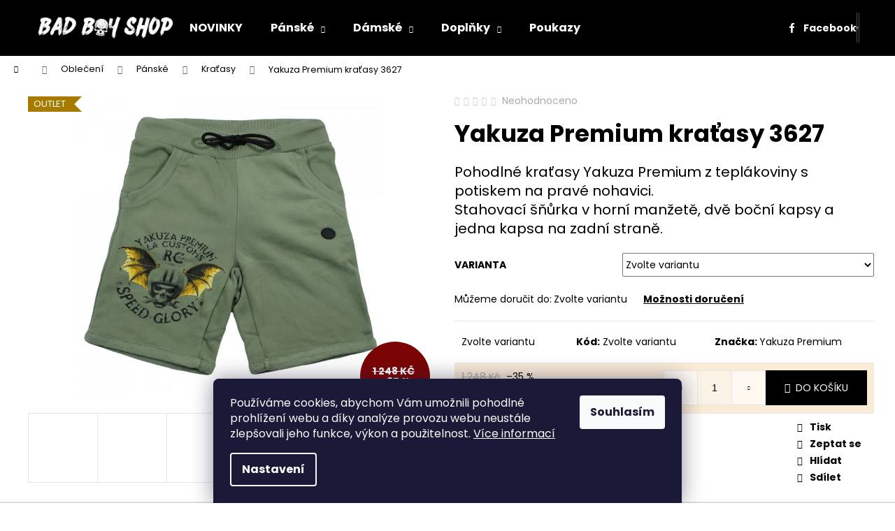

--- FILE ---
content_type: text/html; charset=utf-8
request_url: https://www.badboyshop.cz/yakuza-premium-kratasy-3627-2/
body_size: 29645
content:
<!doctype html><html lang="cs" dir="ltr" class="header-background-dark external-fonts-loaded"><head><meta charset="utf-8" /><meta name="viewport" content="width=device-width,initial-scale=1" /><title>Yakuza Premium kraťasy 3627</title><link rel="preconnect" href="https://cdn.myshoptet.com" /><link rel="dns-prefetch" href="https://cdn.myshoptet.com" /><link rel="preload" href="https://cdn.myshoptet.com/prj/dist/master/cms/libs/jquery/jquery-1.11.3.min.js" as="script" /><link href="https://cdn.myshoptet.com/prj/dist/master/cms/templates/frontend_templates/shared/css/font-face/poppins.css" rel="stylesheet"><link href="https://cdn.myshoptet.com/prj/dist/master/shop/dist/font-shoptet-12.css.d637f40c301981789c16.css" rel="stylesheet"><script>
dataLayer = [];
dataLayer.push({'shoptet' : {
    "pageId": 741,
    "pageType": "productDetail",
    "currency": "CZK",
    "currencyInfo": {
        "decimalSeparator": ",",
        "exchangeRate": 1,
        "priceDecimalPlaces": 0,
        "symbol": "K\u010d",
        "symbolLeft": 0,
        "thousandSeparator": " "
    },
    "language": "cs",
    "projectId": 567475,
    "product": {
        "id": 2589,
        "guid": "bb9a5208-fcc6-11ee-aea5-861242c41283",
        "hasVariants": true,
        "codes": [
            {
                "code": "Y3627OL-M"
            },
            {
                "code": "Y3627OL-L"
            },
            {
                "code": "Y3627OL-XL"
            },
            {
                "code": "Y3627OL-2XL"
            },
            {
                "code": "Y3627OL-S"
            },
            {
                "code": "Y3627OL-3XL"
            },
            {
                "code": "Y3627OL-4XL"
            }
        ],
        "name": "Yakuza Premium kra\u0165asy 3627",
        "appendix": "",
        "weight": 0,
        "manufacturer": "Yakuza Premium",
        "manufacturerGuid": "1EF533505739658CA05DDA0BA3DED3EE",
        "currentCategory": "Oble\u010den\u00ed | P\u00e1nsk\u00e9 oble\u010den\u00ed | P\u00e1nsk\u00e9 kra\u0165asy",
        "currentCategoryGuid": "e7c739ea-bf6e-11ed-9510-b8ca3a6063f8",
        "defaultCategory": "Oble\u010den\u00ed | P\u00e1nsk\u00e9 oble\u010den\u00ed | P\u00e1nsk\u00e9 kra\u0165asy",
        "defaultCategoryGuid": "e7c739ea-bf6e-11ed-9510-b8ca3a6063f8",
        "currency": "CZK",
        "priceWithVat": 811
    },
    "stocks": [
        {
            "id": 1,
            "title": "Freeport Fashion Outlet",
            "isDeliveryPoint": 1,
            "visibleOnEshop": 1
        },
        {
            "id": "ext",
            "title": "Sklad",
            "isDeliveryPoint": 0,
            "visibleOnEshop": 1
        }
    ],
    "cartInfo": {
        "id": null,
        "freeShipping": false,
        "freeShippingFrom": 0,
        "leftToFreeGift": {
            "formattedPrice": "0 K\u010d",
            "priceLeft": 0
        },
        "freeGift": false,
        "leftToFreeShipping": {
            "priceLeft": 0,
            "dependOnRegion": 0,
            "formattedPrice": "0 K\u010d"
        },
        "discountCoupon": [],
        "getNoBillingShippingPrice": {
            "withoutVat": 0,
            "vat": 0,
            "withVat": 0
        },
        "cartItems": [],
        "taxMode": "ORDINARY"
    },
    "cart": [],
    "customer": {
        "priceRatio": 1,
        "priceListId": 1,
        "groupId": null,
        "registered": false,
        "mainAccount": false
    }
}});
dataLayer.push({'cookie_consent' : {
    "marketing": "denied",
    "analytics": "denied"
}});
document.addEventListener('DOMContentLoaded', function() {
    shoptet.consent.onAccept(function(agreements) {
        if (agreements.length == 0) {
            return;
        }
        dataLayer.push({
            'cookie_consent' : {
                'marketing' : (agreements.includes(shoptet.config.cookiesConsentOptPersonalisation)
                    ? 'granted' : 'denied'),
                'analytics': (agreements.includes(shoptet.config.cookiesConsentOptAnalytics)
                    ? 'granted' : 'denied')
            },
            'event': 'cookie_consent'
        });
    });
});
</script>
<meta property="og:type" content="website"><meta property="og:site_name" content="badboyshop.cz"><meta property="og:url" content="https://www.badboyshop.cz/yakuza-premium-kratasy-3627-2/"><meta property="og:title" content="Yakuza Premium kraťasy 3627"><meta name="author" content="Bad Boy Shop"><meta name="web_author" content="Shoptet.cz"><meta name="dcterms.rightsHolder" content="www.badboyshop.cz"><meta name="robots" content="index,follow"><meta property="og:image" content="https://cdn.myshoptet.com/usr/www.badboyshop.cz/user/shop/big/2589_yakuza-premium-shorts-1-1.jpg?666c734d"><meta property="og:description" content="Pohodlné kraťasy Yakuza Premium z teplákoviny s potiskem na pravé nohavici. Stahovací šňůrka v horní manžetě."><meta name="description" content="Pohodlné kraťasy Yakuza Premium z teplákoviny s potiskem na pravé nohavici. Stahovací šňůrka v horní manžetě."><meta name="google-site-verification" content="g9bdVgG_Gsu_xC05r9EY_82pnd2Uw45HwzzfkOn-evg"><meta property="product:price:amount" content="811"><meta property="product:price:currency" content="CZK"><style>:root {--color-primary: #000000;--color-primary-h: 0;--color-primary-s: 0%;--color-primary-l: 0%;--color-primary-hover: #343434;--color-primary-hover-h: 0;--color-primary-hover-s: 0%;--color-primary-hover-l: 20%;--color-secondary: #000000;--color-secondary-h: 0;--color-secondary-s: 0%;--color-secondary-l: 0%;--color-secondary-hover: #343434;--color-secondary-hover-h: 0;--color-secondary-hover-s: 0%;--color-secondary-hover-l: 20%;--color-tertiary: #E2E2E2;--color-tertiary-h: 0;--color-tertiary-s: 0%;--color-tertiary-l: 89%;--color-tertiary-hover: #E2E2E2;--color-tertiary-hover-h: 0;--color-tertiary-hover-s: 0%;--color-tertiary-hover-l: 89%;--color-header-background: #000000;--template-font: "Poppins";--template-headings-font: "Poppins";--header-background-url: url("[data-uri]");--cookies-notice-background: #1A1937;--cookies-notice-color: #F8FAFB;--cookies-notice-button-hover: #f5f5f5;--cookies-notice-link-hover: #27263f;--templates-update-management-preview-mode-content: "Náhled aktualizací šablony je aktivní pro váš prohlížeč."}</style>
    
    <link href="https://cdn.myshoptet.com/prj/dist/master/shop/dist/main-12.less.a712b24f4ee06168baf8.css" rel="stylesheet" />
                <link href="https://cdn.myshoptet.com/prj/dist/master/shop/dist/mobile-header-v1-12.less.b339935b08864b3ce9dc.css" rel="stylesheet" />
    
    <script>var shoptet = shoptet || {};</script>
    <script src="https://cdn.myshoptet.com/prj/dist/master/shop/dist/main-3g-header.js.27c4444ba5dd6be3416d.js"></script>
<!-- User include --><!-- service 1240(857) html code header -->
<script>
var host = "www.badboyshop.cz".replace(/(\.|\/|www)/g, '');
var src = "https://gateway.saimon.ai/" + host + "/loader.js"
var saimonScript = document.createElement('script');
saimonScript.src = src;
saimonScript.async = true;
saimonScript.fetchPriority = "high";
document.head.appendChild(saimonScript);

var timestamp = localStorage.getItem("sai-last-search");
var now = Date.now();

if (parseInt(timestamp) >= (now - 60 * 1000)) {
  document.documentElement.classList.add("--sai-search--active");
}
</script>

<style>
.--sai-search--active .in-vyhledavani #content {
	min-height: 90vh;
}

.--sai-search--active body:not(.--sai-result-page--inactive) #content .search-results-groups, 
.--sai-search--active body:not(.--sai-result-page--inactive) #content #products-found { 
	display: none; 
}
#sai--search-result-page #products-found,
#sai--search-result-page .search-results-groups{
	display: block !important; 
}
</style>
<!-- project html code header -->
<meta name="facebook-domain-verification" content="4fj148lep6mmkrk2gen2gsgn8e36d6" />
<style type="text/css">
body {background-color: #ffffff!important;}
#header > div > span.facebook > a {color: white; font-weight: 700;}
.flag.flag-discount {background-color: #7B0505;}
.sticky #header {position:sticky!important;top: 0px; z-index: 999; background: black!important}
.site-msg.information {max-width: 96vw; width: 96vw; text-align: center; background:red; color: white; font-weight: bold;}
.category-header input[type=radio]+label, .shp-tabs-holder ul.shp-tabs li a {color: darkred; }
.category-header input:checked + label, .shp-tab.active > a {font-weight: bold;}
.subcategories.with-image li a .image img {box-shadow: 0px 0px 4px 0px #00000055; border-radius: 50%; padding: 6px; }
.subcategories.with-image li:hover a .image img {box-shadow: 0px 0px 8px 0px #000000aa;}
li[data-testid="tabRelatedProducts"], li[data-testid="tabAlternativeProducts"] {display: none!important;}
#simple-variants-select > option[data-disable-reason*="Tato varianta není dostupná"] {display: none;}
.summary {background: antiquewhite;}
.subcategories.with-image li a .image img {padding: 0px; border-radius: 14%;}
.products-inline.products-top>div .p .image {
    min-height: 90px;
    width: 90px;
    position: relative;
    display: inline-block;
}
.products-inline.products-top>div .p .image::after {
    content: "";
    position: absolute;
    top: 0;
    left: 0;
    width: 100%;
    height: 100%;
    background-color: #80808024;
    background-blend-mode: multiply;
    pointer-events: none;
}
@media only screen and (max-width: 480px) {
 div.next-to-carousel-banners > div.banner-wrapper {max-height: 20vh; overflow: hidden;}
 div.next-to-carousel-banners > div.banner-wrapper img{margin-top:50%; transform: translateY(-100%);}
}

@media only screen and (max-width: 767px) {
#header > div > span.facebook {width: 20px; overflow:hidden; padding-left: 20px; float: right;}
#header > div > span.facebook > a:before{content: "";position: absolute;width: 20px;height: 20px;background: url(https://www.badboyshop.cz/user/documents/upload/ikony/icons8-facebook-30.png) no-repeat;
background-size: contain;}
.container.container--bannersBenefit .benefitBanner__picture > img {max-width: 8vw;}
}
@media only screen and (min-width: 768px) {
.summary {padding-bottom: 8px;padding-right: 16px;}
.next-to-carousel-banners > div > a > img {max-height: calc((100vh - 220px) / 3); width: auto;}
}
.products-inline.products-top {background-color: #eee;}
.products-block .p-bottom>div .p-tools .btn {background-color: burlywood; border-width: 0px!important; border-radius: 8px;}
.product:hover > div > div.p-in > div.p-bottom.single-button > div > div.p-tools > a {background-color: #d2691eb3;}
.product:hover > div > div.widget-parameter-wrapper.justified > ul {background-color: burlywood;}
.p-to-cart-block { background-color: antiquewhite;}
.quantity {background: #ffffff66;}
.pagination-wrapper > div.pagination > a:not(.pagination-link) {background: #deb8873d;}
.pagination-wrapper > div.pagination > a:not(.pagination-link):hover {background: burlywood;}
.type-product.type-detail.disabled-add-to-cart .p-to-cart-block > div.p-add-to-cart-wrapper > div > button {background:silver; color:gray; border-color:gray}
#productsRelated, #productsAlternative {opacity:1;}
@media only screen and (min-width: 992px) {
		#header > div > span.facebook > a:before {content:"";display:inline-block;width: 22px;height: 18px;background: url(https://www.badboyshop.cz/user/documents/upload/ikony/icons8-facebook-30.png) no-repeat;background-size:contain;margin-bottom: -4px;}
		.type-index #header {z-index: 9; width: 100vw; position:absolute; background-color: #00000066;}
    .type-index .navigation-in {background:transparent;}
    #carousel > div > div > img {margin-top: -60px;}
    .wide-carousel {height: 100vh; overflow: hidden;}
    .row.banners-row {max-height: calc(100vh + 0px);}
    .product:hover a > img  {transform: scale(1.2); animation: zoom-in-zoom-out 1s ease;}
    .next-to-carousel-banners {transform: translateY(calc(-100% + 40px)); display: flex; flex-direction: column; max-width: 300px; align-items: flex-end; overflow: hidden; position: absolute; right: 10px; }
    .next-to-carousel-banners > div > a > img {border-radius: 12px; border: 4px solid #ffffff66; overflow: hidden; filter: sepia(1);}
    .next-to-carousel-banners > div > a:hover > img {filter: sepia(0);}
    .container.container--bannersBenefit {background: #ddd; width: 100vw; transform: translateX(calc(-20px));}
    /*body:not(.user-action-visible) .wide-carousel::before {content:"Ukaž, co v tobě je"; display: inline-block; color: white; font-size: 48px; z-index: 1; position:absolute; left: 40px; top: calc(50vh - 12px); font-weight: 800; background: #00000066; padding: 8px 12px}*/
		.products-block>div .p .name {margin-top:4rem}
}

@keyframes zoom-in-zoom-out {
  0% {
    transform: scale(1, 1);
  }
  50% {
    transform: scale(1.4, 1.4);
  }
  100% {
    transform: scale(1.2, 1.2);
  }
}
}
</style>
<script async="async" src="https://static.mobilemonkey.com/js/mm_66da73ff-46fe-4884-b738-3f67b118a9d6-45544042.js"></script>
<script type="text/javascript">
    (function(c,l,a,r,i,t,y){
        c[a]=c[a]||function(){(c[a].q=c[a].q||[]).push(arguments)};
        t=l.createElement(r);t.async=1;t.src="https://www.clarity.ms/tag/"+i;
        y=l.getElementsByTagName(r)[0];y.parentNode.insertBefore(t,y);
    })(window, document, "clarity", "script", "qk56s8vod8");
</script>
<!-- /User include --><link rel="shortcut icon" href="/favicon.ico" type="image/x-icon" /><link rel="canonical" href="https://www.badboyshop.cz/yakuza-premium-kratasy-3627-2/" />    <script>
        var _hwq = _hwq || [];
        _hwq.push(['setKey', '59CBB5BF84BC01EC2A4532803184FB82']);
        _hwq.push(['setTopPos', '200']);
        _hwq.push(['showWidget', '21']);
        (function() {
            var ho = document.createElement('script');
            ho.src = 'https://cz.im9.cz/direct/i/gjs.php?n=wdgt&sak=59CBB5BF84BC01EC2A4532803184FB82';
            var s = document.getElementsByTagName('script')[0]; s.parentNode.insertBefore(ho, s);
        })();
    </script>
<style>/* custom background */@media (min-width: 992px) {body {background-color: #000000 ;background-position: top center;background-repeat: no-repeat;background-attachment: scroll;}}</style>    <!-- Global site tag (gtag.js) - Google Analytics -->
    <script async src="https://www.googletagmanager.com/gtag/js?id=G-24E2DQZVC8"></script>
    <script>
        
        window.dataLayer = window.dataLayer || [];
        function gtag(){dataLayer.push(arguments);}
        

                    console.debug('default consent data');

            gtag('consent', 'default', {"ad_storage":"denied","analytics_storage":"denied","ad_user_data":"denied","ad_personalization":"denied","wait_for_update":500});
            dataLayer.push({
                'event': 'default_consent'
            });
        
        gtag('js', new Date());

                gtag('config', 'UA-260313152-1', { 'groups': "UA" });
        
                gtag('config', 'G-24E2DQZVC8', {"groups":"GA4","send_page_view":false,"content_group":"productDetail","currency":"CZK","page_language":"cs"});
        
                gtag('config', 'AW-11115181741', {"allow_enhanced_conversions":true});
        
        
        
        
        
                    gtag('event', 'page_view', {"send_to":"GA4","page_language":"cs","content_group":"productDetail","currency":"CZK"});
        
                gtag('set', 'currency', 'CZK');

        gtag('event', 'view_item', {
            "send_to": "UA",
            "items": [
                {
                    "id": "Y3627OL-M",
                    "name": "Yakuza Premium kra\u0165asy 3627",
                    "category": "Oble\u010den\u00ed \/ P\u00e1nsk\u00e9 oble\u010den\u00ed \/ P\u00e1nsk\u00e9 kra\u0165asy",
                                        "brand": "Yakuza Premium",
                                                            "variant": "M",
                                        "price": 670
                }
            ]
        });
        
        
        
        
        
                    gtag('event', 'view_item', {"send_to":"GA4","page_language":"cs","content_group":"productDetail","value":670,"currency":"CZK","items":[{"item_id":"Y3627OL-M","item_name":"Yakuza Premium kra\u0165asy 3627","item_brand":"Yakuza Premium","item_category":"Oble\u010den\u00ed","item_category2":"P\u00e1nsk\u00e9 oble\u010den\u00ed","item_category3":"P\u00e1nsk\u00e9 kra\u0165asy","item_variant":"Y3627OL-M~M","price":670,"quantity":1,"index":0}]});
        
        
        
        
        
        
        
        document.addEventListener('DOMContentLoaded', function() {
            if (typeof shoptet.tracking !== 'undefined') {
                for (var id in shoptet.tracking.bannersList) {
                    gtag('event', 'view_promotion', {
                        "send_to": "UA",
                        "promotions": [
                            {
                                "id": shoptet.tracking.bannersList[id].id,
                                "name": shoptet.tracking.bannersList[id].name,
                                "position": shoptet.tracking.bannersList[id].position
                            }
                        ]
                    });
                }
            }

            shoptet.consent.onAccept(function(agreements) {
                if (agreements.length !== 0) {
                    console.debug('gtag consent accept');
                    var gtagConsentPayload =  {
                        'ad_storage': agreements.includes(shoptet.config.cookiesConsentOptPersonalisation)
                            ? 'granted' : 'denied',
                        'analytics_storage': agreements.includes(shoptet.config.cookiesConsentOptAnalytics)
                            ? 'granted' : 'denied',
                                                                                                'ad_user_data': agreements.includes(shoptet.config.cookiesConsentOptPersonalisation)
                            ? 'granted' : 'denied',
                        'ad_personalization': agreements.includes(shoptet.config.cookiesConsentOptPersonalisation)
                            ? 'granted' : 'denied',
                        };
                    console.debug('update consent data', gtagConsentPayload);
                    gtag('consent', 'update', gtagConsentPayload);
                    dataLayer.push(
                        { 'event': 'update_consent' }
                    );
                }
            });
        });
    </script>
<script>
    (function(t, r, a, c, k, i, n, g) { t['ROIDataObject'] = k;
    t[k]=t[k]||function(){ (t[k].q=t[k].q||[]).push(arguments) },t[k].c=i;n=r.createElement(a),
    g=r.getElementsByTagName(a)[0];n.async=1;n.src=c;g.parentNode.insertBefore(n,g)
    })(window, document, 'script', '//www.heureka.cz/ocm/sdk.js?source=shoptet&version=2&page=product_detail', 'heureka', 'cz');

    heureka('set_user_consent', 0);
</script>
</head><body class="desktop id-741 in-kratasy_panske template-12 type-product type-detail one-column-body columns-mobile-2 columns-4 ums_forms_redesign--off ums_a11y_category_page--on ums_discussion_rating_forms--off ums_flags_display_unification--on ums_a11y_login--on mobile-header-version-1"><noscript>
    <style>
        #header {
            padding-top: 0;
            position: relative !important;
            top: 0;
        }
        .header-navigation {
            position: relative !important;
        }
        .overall-wrapper {
            margin: 0 !important;
        }
        body:not(.ready) {
            visibility: visible !important;
        }
    </style>
    <div class="no-javascript">
        <div class="no-javascript__title">Musíte změnit nastavení vašeho prohlížeče</div>
        <div class="no-javascript__text">Podívejte se na: <a href="https://www.google.com/support/bin/answer.py?answer=23852">Jak povolit JavaScript ve vašem prohlížeči</a>.</div>
        <div class="no-javascript__text">Pokud používáte software na blokování reklam, může být nutné povolit JavaScript z této stránky.</div>
        <div class="no-javascript__text">Děkujeme.</div>
    </div>
</noscript>

        <div id="fb-root"></div>
        <script>
            window.fbAsyncInit = function() {
                FB.init({
                    autoLogAppEvents : true,
                    xfbml            : true,
                    version          : 'v24.0'
                });
            };
        </script>
        <script async defer crossorigin="anonymous" src="https://connect.facebook.net/cs_CZ/sdk.js#xfbml=1&version=v24.0"></script>    <div class="siteCookies siteCookies--bottom siteCookies--dark js-siteCookies" role="dialog" data-testid="cookiesPopup" data-nosnippet>
        <div class="siteCookies__form">
            <div class="siteCookies__content">
                <div class="siteCookies__text">
                    Používáme cookies, abychom Vám umožnili pohodlné prohlížení webu a díky analýze provozu webu neustále zlepšovali jeho funkce, výkon a použitelnost. <a href="/podminky-ochrany-osobnich-udaju/" target="_blank" rel="noopener noreferrer">Více informací</a>
                </div>
                <p class="siteCookies__links">
                    <button class="siteCookies__link js-cookies-settings" aria-label="Nastavení cookies" data-testid="cookiesSettings">Nastavení</button>
                </p>
            </div>
            <div class="siteCookies__buttonWrap">
                                <button class="siteCookies__button js-cookiesConsentSubmit" value="all" aria-label="Přijmout cookies" data-testid="buttonCookiesAccept">Souhlasím</button>
            </div>
        </div>
        <script>
            document.addEventListener("DOMContentLoaded", () => {
                const siteCookies = document.querySelector('.js-siteCookies');
                document.addEventListener("scroll", shoptet.common.throttle(() => {
                    const st = document.documentElement.scrollTop;
                    if (st > 1) {
                        siteCookies.classList.add('siteCookies--scrolled');
                    } else {
                        siteCookies.classList.remove('siteCookies--scrolled');
                    }
                }, 100));
            });
        </script>
    </div>
<a href="#content" class="skip-link sr-only">Přejít na obsah</a><div class="overall-wrapper">
    <div class="user-action">
                        <dialog id="login" class="dialog dialog--modal dialog--fullscreen js-dialog--modal" aria-labelledby="loginHeading">
        <div class="dialog__close dialog__close--arrow">
                        <button type="button" class="btn toggle-window-arr" data-dialog-close data-testid="backToShop">Zpět <span>do obchodu</span></button>
            </div>
        <div class="dialog__wrapper">
            <div class="dialog__content dialog__content--form">
                <div class="dialog__header">
                    <h2 id="loginHeading" class="dialog__heading dialog__heading--login">Přihlášení k vašemu účtu</h2>
                </div>
                <div id="customerLogin" class="dialog__body">
                    <form action="/action/Customer/Login/" method="post" id="formLoginIncluded" class="csrf-enabled formLogin" data-testid="formLogin"><input type="hidden" name="referer" value="" /><div class="form-group"><div class="input-wrapper email js-validated-element-wrapper no-label"><input type="email" name="email" class="form-control" autofocus placeholder="E-mailová adresa (např. jan@novak.cz)" data-testid="inputEmail" autocomplete="email" required /></div></div><div class="form-group"><div class="input-wrapper password js-validated-element-wrapper no-label"><input type="password" name="password" class="form-control" placeholder="Heslo" data-testid="inputPassword" autocomplete="current-password" required /><span class="no-display">Nemůžete vyplnit toto pole</span><input type="text" name="surname" value="" class="no-display" /></div></div><div class="form-group"><div class="login-wrapper"><button type="submit" class="btn btn-secondary btn-text btn-login" data-testid="buttonSubmit">Přihlásit se</button><div class="password-helper"><a href="/registrace/" data-testid="signup" rel="nofollow">Nová registrace</a><a href="/klient/zapomenute-heslo/" rel="nofollow">Zapomenuté heslo</a></div></div></div></form>
                </div>
            </div>
        </div>
    </dialog>
            </div>
<header id="header"><div class="container navigation-wrapper"><div class="site-name"><a href="/" data-testid="linkWebsiteLogo"><img src="https://cdn.myshoptet.com/usr/www.badboyshop.cz/user/logos/bad_boy(2).png" alt="Bad Boy Shop" fetchpriority="low" /></a></div><nav id="navigation" aria-label="Hlavní menu" data-collapsible="true"><div class="navigation-in menu"><ul class="menu-level-1" role="menubar" data-testid="headerMenuItems"><li class="menu-item-external-60" role="none"><a href="https://www.badboyshop.cz/obleceni/?dd=2" data-testid="headerMenuItem" role="menuitem" aria-expanded="false"><b>NOVINKY</b></a></li>
<li class="menu-item-675 ext" role="none"><a href="/panske_obleceni/" data-testid="headerMenuItem" role="menuitem" aria-haspopup="true" aria-expanded="false"><b>Pánské</b><span class="submenu-arrow"></span></a><ul class="menu-level-2" aria-label="Pánské" tabindex="-1" role="menu"><li class="menu-item-711" role="none"><a href="/trika_panska/" data-image="https://cdn.myshoptet.com/usr/www.badboyshop.cz/user/categories/thumb/p_trika.png" data-testid="headerMenuItem" role="menuitem"><span>Trika</span></a>
                        </li><li class="menu-item-723" role="none"><a href="/mikiny_panske/" data-image="https://cdn.myshoptet.com/usr/www.badboyshop.cz/user/categories/thumb/p_mikiny.png" data-testid="headerMenuItem" role="menuitem"><span>Mikiny</span></a>
                        </li><li class="menu-item-768" role="none"><a href="/bundy_panske/" data-image="https://cdn.myshoptet.com/usr/www.badboyshop.cz/user/categories/thumb/p_bundy.png" data-testid="headerMenuItem" role="menuitem"><span>Bundy</span></a>
                        </li><li class="menu-item-741 active" role="none"><a href="/kratasy_panske/" data-image="https://cdn.myshoptet.com/usr/www.badboyshop.cz/user/categories/thumb/p_kratasy.png" data-testid="headerMenuItem" role="menuitem"><span>Kraťasy</span></a>
                        </li><li class="menu-item-726" role="none"><a href="/teplaky_panske/" data-image="https://cdn.myshoptet.com/usr/www.badboyshop.cz/user/categories/thumb/p_teplaky.png" data-testid="headerMenuItem" role="menuitem"><span>Tepláky</span></a>
                        </li><li class="menu-item-729" role="none"><a href="/kalhoty_panske/" data-image="https://cdn.myshoptet.com/usr/www.badboyshop.cz/user/categories/thumb/p_kalhoty.png" data-testid="headerMenuItem" role="menuitem"><span>Kalhoty</span></a>
                        </li></ul></li>
<li class="menu-item-676 ext" role="none"><a href="/damske_obleceni/" data-testid="headerMenuItem" role="menuitem" aria-haspopup="true" aria-expanded="false"><b>Dámské</b><span class="submenu-arrow"></span></a><ul class="menu-level-2" aria-label="Dámské" tabindex="-1" role="menu"><li class="menu-item-708" role="none"><a href="/trika_damska/" data-image="https://cdn.myshoptet.com/usr/www.badboyshop.cz/user/categories/thumb/d_trika.png" data-testid="headerMenuItem" role="menuitem"><span>Trika</span></a>
                        </li><li class="menu-item-785" role="none"><a href="/saty_damske/" data-image="https://cdn.myshoptet.com/usr/www.badboyshop.cz/user/categories/thumb/d_saty.png" data-testid="headerMenuItem" role="menuitem"><span>Šaty</span></a>
                        </li><li class="menu-item-732" role="none"><a href="/mikiny_damske/" data-image="https://cdn.myshoptet.com/usr/www.badboyshop.cz/user/categories/thumb/d_mikiny.png" data-testid="headerMenuItem" role="menuitem"><span>Mikiny</span></a>
                        </li><li class="menu-item-795" role="none"><a href="/damske-bundy/" data-image="https://cdn.myshoptet.com/usr/www.badboyshop.cz/user/categories/thumb/d_bundy.png" data-testid="headerMenuItem" role="menuitem"><span>Bundy</span></a>
                        </li><li class="menu-item-782" role="none"><a href="/kratasy_damske/" data-image="https://cdn.myshoptet.com/usr/www.badboyshop.cz/user/categories/thumb/d_kratasy.png" data-testid="headerMenuItem" role="menuitem"><span>Kraťasy</span></a>
                        </li><li class="menu-item-747" role="none"><a href="/leginy_damske/" data-image="https://cdn.myshoptet.com/usr/www.badboyshop.cz/user/categories/thumb/d_leginy.png" data-testid="headerMenuItem" role="menuitem"><span>Legíny</span></a>
                        </li><li class="menu-item-735" role="none"><a href="/teplaky_damske/" data-image="https://cdn.myshoptet.com/usr/www.badboyshop.cz/user/categories/thumb/d_tepl__ky.png" data-testid="headerMenuItem" role="menuitem"><span>Tepláky</span></a>
                        </li></ul></li>
<li class="menu-item-762 ext" role="none"><a href="/doplnky/" data-testid="headerMenuItem" role="menuitem" aria-haspopup="true" aria-expanded="false"><b>Doplňky</b><span class="submenu-arrow"></span></a><ul class="menu-level-2" aria-label="Doplňky" tabindex="-1" role="menu"><li class="menu-item-826" role="none"><a href="/boty-a-ponozky/" data-image="https://cdn.myshoptet.com/usr/www.badboyshop.cz/user/categories/thumb/dop_boty.png" data-testid="headerMenuItem" role="menuitem"><span>Boty a ponožky</span></a>
                        </li><li class="menu-item-774" role="none"><a href="/cepice_a_ksiltovky/" data-image="https://cdn.myshoptet.com/usr/www.badboyshop.cz/user/categories/thumb/dop_cepice_(2).png" data-testid="headerMenuItem" role="menuitem"><span>Čepice a kšiltovky</span></a>
                        </li><li class="menu-item-753" role="none"><a href="/tasky_a_ledvinky/" data-image="https://cdn.myshoptet.com/usr/www.badboyshop.cz/user/categories/thumb/dop_ledvinky.png" data-testid="headerMenuItem" role="menuitem"><span>Tašky a ledvinky</span></a>
                        </li><li class="menu-item-759" role="none"><a href="/pasky/" data-image="https://cdn.myshoptet.com/usr/www.badboyshop.cz/user/categories/thumb/dop_pasky.png" data-testid="headerMenuItem" role="menuitem"><span>Pásky</span></a>
                        </li><li class="menu-item-816" role="none"><a href="/ostatni/" data-image="https://cdn.myshoptet.com/usr/www.badboyshop.cz/user/categories/thumb/dop_rukavice.png" data-testid="headerMenuItem" role="menuitem"><span>Ostatní</span></a>
                        </li></ul></li>
<li class="menu-item-798" role="none"><a href="/poukazy/" data-testid="headerMenuItem" role="menuitem" aria-expanded="false"><b>Poukazy</b></a></li>
<li class="appended-category menu-item-673 ext" role="none"><a href="/obleceni/"><b>Oblečení</b><span class="submenu-arrow" role="menuitem"></span></a><ul class="menu-level-2 menu-level-2-appended" role="menu"><li class="menu-item-675" role="none"><a href="/panske_obleceni/" data-testid="headerMenuItem" role="menuitem"><span>Pánské</span></a></li><li class="menu-item-676" role="none"><a href="/damske_obleceni/" data-testid="headerMenuItem" role="menuitem"><span>Dámské</span></a></li></ul></li></ul>
    <ul class="navigationActions" role="menu">
                            <li role="none">
                                    <a href="/login/?backTo=%2Fyakuza-premium-kratasy-3627-2%2F" rel="nofollow" data-testid="signin" role="menuitem"><span>Přihlášení</span></a>
                            </li>
                        </ul>
</div><span class="navigation-close"></span></nav><div class="menu-helper" data-testid="hamburgerMenu"><span>Více</span></div>

    <div class="navigation-buttons">
                <a href="#" class="toggle-window" data-target="search" data-testid="linkSearchIcon"><span class="sr-only">Hledat</span></a>
                    
        <button class="top-nav-button top-nav-button-login" type="button" data-dialog-id="login" aria-haspopup="dialog" aria-controls="login" data-testid="signin">
            <span class="sr-only">Přihlášení</span>
        </button>
                    <a href="/kosik/" class="toggle-window cart-count" data-target="cart" data-testid="headerCart" rel="nofollow" aria-haspopup="dialog" aria-expanded="false" aria-controls="cart-widget"><span class="sr-only">Nákupní košík</span></a>
        <a href="#" class="toggle-window" data-target="navigation" data-testid="hamburgerMenu"><span class="sr-only">Menu</span></a>
    </div>

</div></header><!-- / header -->


<div id="content-wrapper" class="container_resetted content-wrapper">
    
                                <div class="breadcrumbs navigation-home-icon-wrapper" itemscope itemtype="https://schema.org/BreadcrumbList">
                                                                            <span id="navigation-first" data-basetitle="Bad Boy Shop" itemprop="itemListElement" itemscope itemtype="https://schema.org/ListItem">
                <a href="/" itemprop="item" class="navigation-home-icon"><span class="sr-only" itemprop="name">Domů</span></a>
                <span class="navigation-bullet">/</span>
                <meta itemprop="position" content="1" />
            </span>
                                <span id="navigation-1" itemprop="itemListElement" itemscope itemtype="https://schema.org/ListItem">
                <a href="/obleceni/" itemprop="item" data-testid="breadcrumbsSecondLevel"><span itemprop="name">Oblečení</span></a>
                <span class="navigation-bullet">/</span>
                <meta itemprop="position" content="2" />
            </span>
                                <span id="navigation-2" itemprop="itemListElement" itemscope itemtype="https://schema.org/ListItem">
                <a href="/panske_obleceni/" itemprop="item" data-testid="breadcrumbsSecondLevel"><span itemprop="name">Pánské</span></a>
                <span class="navigation-bullet">/</span>
                <meta itemprop="position" content="3" />
            </span>
                                <span id="navigation-3" itemprop="itemListElement" itemscope itemtype="https://schema.org/ListItem">
                <a href="/kratasy_panske/" itemprop="item" data-testid="breadcrumbsSecondLevel"><span itemprop="name">Kraťasy</span></a>
                <span class="navigation-bullet">/</span>
                <meta itemprop="position" content="4" />
            </span>
                                            <span id="navigation-4" itemprop="itemListElement" itemscope itemtype="https://schema.org/ListItem" data-testid="breadcrumbsLastLevel">
                <meta itemprop="item" content="https://www.badboyshop.cz/yakuza-premium-kratasy-3627-2/" />
                <meta itemprop="position" content="5" />
                <span itemprop="name" data-title="Yakuza Premium kraťasy 3627">Yakuza Premium kraťasy 3627 <span class="appendix"></span></span>
            </span>
            </div>
            
    <div class="content-wrapper-in">
                <main id="content" class="content wide">
                                                                                                                                                                                                                                                                
<div class="p-detail" itemscope itemtype="https://schema.org/Product">

    
    <meta itemprop="name" content="Yakuza Premium kraťasy 3627" />
    <meta itemprop="category" content="Úvodní stránka &gt; Oblečení &gt; Pánské &gt; Kraťasy &gt; Yakuza Premium kraťasy 3627" />
    <meta itemprop="url" content="https://www.badboyshop.cz/yakuza-premium-kratasy-3627-2/" />
    <meta itemprop="image" content="https://cdn.myshoptet.com/usr/www.badboyshop.cz/user/shop/big/2589_yakuza-premium-shorts-1-1.jpg?666c734d" />
            <meta itemprop="description" content="

Pohodlné kraťasy Yakuza Premium z teplákoviny s potiskem na pravé nohavici.
Stahovací šňůrka v horní manžetě, dvě boční kapsy a jedna kapsa na zadní straně. 

" />
                <span class="js-hidden" itemprop="manufacturer" itemscope itemtype="https://schema.org/Organization">
            <meta itemprop="name" content="Yakuza Premium" />
        </span>
        <span class="js-hidden" itemprop="brand" itemscope itemtype="https://schema.org/Brand">
            <meta itemprop="name" content="Yakuza Premium" />
        </span>
                            <meta itemprop="gtin13" content="63391102728" />                    <meta itemprop="gtin13" content="4063391102735" />                    <meta itemprop="gtin13" content="4063391102742" />                    <meta itemprop="gtin13" content="Y3627OL-2XL" />                    <meta itemprop="gtin13" content="63391102711" />                    <meta itemprop="gtin13" content="4063391102766" />                    <meta itemprop="gtin13" content="4063391102773" />            
        <div class="p-detail-inner">

        <div class="p-data-wrapper">
            <div class="p-detail-inner-header">
                            <div class="stars-wrapper">
            
<span class="stars star-list">
                                                <span class="star star-off show-tooltip is-active productRatingAction" data-productid="2589" data-score="1" title="    Hodnocení:
            Neohodnoceno    "></span>
                    
                                                <span class="star star-off show-tooltip is-active productRatingAction" data-productid="2589" data-score="2" title="    Hodnocení:
            Neohodnoceno    "></span>
                    
                                                <span class="star star-off show-tooltip is-active productRatingAction" data-productid="2589" data-score="3" title="    Hodnocení:
            Neohodnoceno    "></span>
                    
                                                <span class="star star-off show-tooltip is-active productRatingAction" data-productid="2589" data-score="4" title="    Hodnocení:
            Neohodnoceno    "></span>
                    
                                                <span class="star star-off show-tooltip is-active productRatingAction" data-productid="2589" data-score="5" title="    Hodnocení:
            Neohodnoceno    "></span>
                    
    </span>
            <span class="stars-label">
                                Neohodnoceno                    </span>
        </div>
                    <h1>
                      Yakuza Premium kraťasy 3627                </h1>
            </div>

                            <div class="p-short-description" data-testid="productCardShortDescr">
                    <div class="p-short-description" data-testid="productCardShortDescr">
<div>
<div>Pohodlné kraťasy Yakuza Premium z teplákoviny s potiskem na pravé nohavici.</div>
<div><span class="Y2IQFc" lang="cs">Stahovací šňůrka v horní manžetě, dvě boční kapsy a jedna kapsa na zadní straně. </span><span class="Y2IQFc" lang="cs"></span></div>
</div>
</div>
                </div>
            

            <form action="/action/Cart/addCartItem/" method="post" id="product-detail-form" class="pr-action csrf-enabled" data-testid="formProduct">
                <meta itemprop="productID" content="2589" /><meta itemprop="identifier" content="bb9a5208-fcc6-11ee-aea5-861242c41283" /><span itemprop="offers" itemscope itemtype="https://schema.org/Offer"><meta itemprop="sku" content="Y3627OL-S" /><link itemprop="availability" href="https://schema.org/InStock" /><meta itemprop="url" content="https://www.badboyshop.cz/yakuza-premium-kratasy-3627-2/" /><meta itemprop="price" content="811.00" /><meta itemprop="priceCurrency" content="CZK" /><link itemprop="itemCondition" href="https://schema.org/NewCondition" /></span><span itemprop="offers" itemscope itemtype="https://schema.org/Offer"><meta itemprop="sku" content="Y3627OL-M" /><link itemprop="availability" href="https://schema.org/OutOfStock" /><meta itemprop="url" content="https://www.badboyshop.cz/yakuza-premium-kratasy-3627-2/" /><meta itemprop="price" content="811.00" /><meta itemprop="priceCurrency" content="CZK" /><link itemprop="itemCondition" href="https://schema.org/NewCondition" /></span><span itemprop="offers" itemscope itemtype="https://schema.org/Offer"><meta itemprop="sku" content="Y3627OL-L" /><link itemprop="availability" href="https://schema.org/InStock" /><meta itemprop="url" content="https://www.badboyshop.cz/yakuza-premium-kratasy-3627-2/" /><meta itemprop="price" content="811.00" /><meta itemprop="priceCurrency" content="CZK" /><link itemprop="itemCondition" href="https://schema.org/NewCondition" /></span><span itemprop="offers" itemscope itemtype="https://schema.org/Offer"><meta itemprop="sku" content="Y3627OL-XL" /><link itemprop="availability" href="https://schema.org/OutOfStock" /><meta itemprop="url" content="https://www.badboyshop.cz/yakuza-premium-kratasy-3627-2/" /><meta itemprop="price" content="811.00" /><meta itemprop="priceCurrency" content="CZK" /><link itemprop="itemCondition" href="https://schema.org/NewCondition" /></span><span itemprop="offers" itemscope itemtype="https://schema.org/Offer"><meta itemprop="sku" content="Y3627OL-2XL" /><link itemprop="availability" href="https://schema.org/OutOfStock" /><meta itemprop="url" content="https://www.badboyshop.cz/yakuza-premium-kratasy-3627-2/" /><meta itemprop="price" content="811.00" /><meta itemprop="priceCurrency" content="CZK" /><link itemprop="itemCondition" href="https://schema.org/NewCondition" /></span><span itemprop="offers" itemscope itemtype="https://schema.org/Offer"><meta itemprop="sku" content="Y3627OL-3XL" /><link itemprop="availability" href="https://schema.org/InStock" /><meta itemprop="url" content="https://www.badboyshop.cz/yakuza-premium-kratasy-3627-2/" /><meta itemprop="price" content="811.00" /><meta itemprop="priceCurrency" content="CZK" /><link itemprop="itemCondition" href="https://schema.org/NewCondition" /></span><span itemprop="offers" itemscope itemtype="https://schema.org/Offer"><meta itemprop="sku" content="Y3627OL-4XL" /><link itemprop="availability" href="https://schema.org/InStock" /><meta itemprop="url" content="https://www.badboyshop.cz/yakuza-premium-kratasy-3627-2/" /><meta itemprop="price" content="811.00" /><meta itemprop="priceCurrency" content="CZK" /><link itemprop="itemCondition" href="https://schema.org/NewCondition" /></span><input type="hidden" name="productId" value="2589" /><input type="hidden" name="priceId" value="20598" /><input type="hidden" name="language" value="cs" />

                <div class="p-variants-block">
                                    <table class="detail-parameters">
                        <tbody>
                                                    <tr class="variant-list variant-not-chosen-anchor">
                                <th>
                                    Varianta                                </th>
                                <td>
                                    <div id="simple-variants" class="clearfix">
                                                                                    <select name="priceId" class="form-control" id="simple-variants-select" data-testid="selectVariant"><option value="" data-disable-button="1" data-disable-reason="Zvolte variantu" data-index="0"data-codeid="20598">Zvolte variantu</option><option value="20610" data-index="1"data-min="1"data-max="9999"data-decimals="0"data-codeid="20610"data-stock="-1"data-customerprice="811"data-haspromotion="1">S&nbsp;- Skladem&nbsp; (811 Kč)</option><option value="20598" data-index="2"data-disable-button="1" data-disable-reason="Tato varianta není dostupná a není možné ji objednat."data-min="1"data-max="9999"data-decimals="0"data-codeid="20598"data-stock="-2"data-customerprice="811"data-haspromotion="1">M&nbsp;- Vyprodáno&nbsp; (811 Kč)</option><option value="20601" data-index="3"data-min="1"data-max="9999"data-decimals="0"data-codeid="20601"data-stock="-1"data-customerprice="811"data-haspromotion="1">L&nbsp;- Skladem&nbsp; (811 Kč)</option><option value="20604" data-index="4"data-disable-button="1" data-disable-reason="Tato varianta není dostupná a není možné ji objednat."data-min="1"data-max="9999"data-decimals="0"data-codeid="20604"data-stock="-2"data-customerprice="811"data-haspromotion="1">XL&nbsp;- Vyprodáno&nbsp; (811 Kč)</option><option value="20607" data-index="5"data-disable-button="1" data-disable-reason="Tato varianta není dostupná a není možné ji objednat."data-min="1"data-max="9999"data-decimals="0"data-codeid="20607"data-stock="-2"data-customerprice="811"data-haspromotion="1">2XL&nbsp;- Vyprodáno&nbsp; (811 Kč)</option><option value="20613" data-index="6"data-min="1"data-max="9999"data-decimals="0"data-codeid="20613"data-stock="-1"data-customerprice="811"data-haspromotion="1">3XL&nbsp;- Skladem&nbsp; (811 Kč)</option><option value="20616" data-index="7"data-min="1"data-max="9999"data-decimals="0"data-codeid="20616"data-stock="-1"data-customerprice="811"data-haspromotion="1">4XL&nbsp;- Skladem&nbsp; (811 Kč)</option></select>
                                                                            </div>
                                </td>
                            </tr>
                        
                        
                                                                            <tr>
                                <th colspan="2">
                                    <span class="delivery-time-label">Můžeme doručit do:</span>
                                                            <div class="delivery-time" data-testid="deliveryTime">
                                                            <span class="choose-variant
                         no-display                         1                        "
                        >
                                                    4.2.2026
                                            </span>
                                            <span class="choose-variant
                         no-display                         2                        "
                        >
                                                    -
                                            </span>
                                            <span class="choose-variant
                         no-display                         3                        "
                        >
                                                    4.2.2026
                                            </span>
                                            <span class="choose-variant
                         no-display                         4                        "
                        >
                                                    -
                                            </span>
                                            <span class="choose-variant
                         no-display                         5                        "
                        >
                                                    -
                                            </span>
                                            <span class="choose-variant
                         no-display                         6                        "
                        >
                                                    4.2.2026
                                            </span>
                                            <span class="choose-variant
                         no-display                         7                        "
                        >
                                                    4.2.2026
                                            </span>
                                        <span class="choose-variant default-variant">
                        Zvolte variantu                    </span>
                            </div>
                                                                                        <a href="/yakuza-premium-kratasy-3627-2:moznosti-dopravy/" class="shipping-options">Možnosti doručení</a>
                                                                    </th>
                            </tr>
                                                                        </tbody>
                    </table>
                            </div>



            <div class="p-basic-info-block">
                <div class="block">
                                                            

                                                <span class="choose-variant
 no-display 1">
                <span class="availability-label" style="color: #34696d">
                                            <span class="show-tooltip acronym" title="Máme skladem, odesíláme do 24h.">
                            Skladem
                        </span>
                                    </span>
                            </span>
                                            <span class="choose-variant
 no-display 2">
                <span class="availability-label" style="color: #cb0000">
                                            Vyprodáno
                                    </span>
                            </span>
                                            <span class="choose-variant
 no-display 3">
                <span class="availability-label" style="color: #34696d">
                                            <span class="show-tooltip acronym" title="Máme skladem, odesíláme do 24h.">
                            Skladem
                        </span>
                                    </span>
                            </span>
                                            <span class="choose-variant
 no-display 4">
                <span class="availability-label" style="color: #cb0000">
                                            Vyprodáno
                                    </span>
                            </span>
                                            <span class="choose-variant
 no-display 5">
                <span class="availability-label" style="color: #cb0000">
                                            Vyprodáno
                                    </span>
                            </span>
                                            <span class="choose-variant
 no-display 6">
                <span class="availability-label" style="color: #34696d">
                                            <span class="show-tooltip acronym" title="Máme skladem, odesíláme do 24h.">
                            Skladem
                        </span>
                                    </span>
                            </span>
                                            <span class="choose-variant
 no-display 7">
                <span class="availability-label" style="color: #34696d">
                                            <span class="show-tooltip acronym" title="Máme skladem, odesíláme do 24h.">
                            Skladem
                        </span>
                                    </span>
                            </span>
                <span class="choose-variant default-variant">
            <span class="availability-label">
                Zvolte variantu            </span>
        </span>
                                    </div>
                <div class="block">
                                            <span class="p-code">
        <span class="p-code-label">Kód:</span>
                                                        <span class="choose-variant
 no-display 1">
                    Y3627OL-S
                </span>
                                    <span class="choose-variant
 no-display 2">
                    Y3627OL-M
                </span>
                                    <span class="choose-variant
 no-display 3">
                    Y3627OL-L
                </span>
                                    <span class="choose-variant
 no-display 4">
                    Y3627OL-XL
                </span>
                                    <span class="choose-variant
 no-display 5">
                    Y3627OL-2XL
                </span>
                                    <span class="choose-variant
 no-display 6">
                    Y3627OL-3XL
                </span>
                                    <span class="choose-variant
 no-display 7">
                    Y3627OL-4XL
                </span>
                                <span class="choose-variant default-variant">Zvolte variantu</span>
                        </span>
                </div>
                <div class="block">
                                                                <span class="p-manufacturer-label">Značka: </span> <a href="/znacka/yakuza-premium/" data-testid="productCardBrandName">Yakuza Premium</a>
                                    </div>
            </div>

                                        
            <div class="p-to-cart-block">
                            <div class="p-final-price-wrapper">
                        <span class="price-standard">
                                            <span>1 248 Kč</span>
                        </span>
                        <span class="price-save">
            
                         &ndash;35 %
                </span>
                    <strong class="price-final price-action" data-testid="productCardPrice">
                        <span class="price-final-holder">
                    811 Kč
    

            </span>
            </strong>
                                            <span class="price-measure">
                    
                        </span>
                    
                </div>
                            <div class="p-add-to-cart-wrapper">
                                <div class="add-to-cart" data-testid="divAddToCart">
                
<span class="quantity">
    <span
        class="increase-tooltip js-increase-tooltip"
        data-trigger="manual"
        data-container="body"
        data-original-title="Není možné zakoupit více než 9999 ks."
        aria-hidden="true"
        role="tooltip"
        data-testid="tooltip">
    </span>

    <span
        class="decrease-tooltip js-decrease-tooltip"
        data-trigger="manual"
        data-container="body"
        data-original-title="Minimální množství, které lze zakoupit, je 1 ks."
        aria-hidden="true"
        role="tooltip"
        data-testid="tooltip">
    </span>
    <label>
        <input
            type="number"
            name="amount"
            value="1"
            class="amount"
            autocomplete="off"
            data-decimals="0"
                        step="1"
            min="1"
            max="9999"
            aria-label="Množství"
            data-testid="cartAmount"/>
    </label>

    <button
        class="increase"
        type="button"
        aria-label="Zvýšit množství o 1"
        data-testid="increase">
            <span class="increase__sign">&plus;</span>
    </button>

    <button
        class="decrease"
        type="button"
        aria-label="Snížit množství o 1"
        data-testid="decrease">
            <span class="decrease__sign">&minus;</span>
    </button>
</span>
                    
                <button type="submit" class="btn btn-conversion add-to-cart-button" data-testid="buttonAddToCart" aria-label="Do košíku Yakuza Premium kraťasy 3627">Do košíku</button>
            
            </div>
                            </div>
            </div>


            </form>

            
            

            <div class="p-param-block">
                <div class="detail-parameters-wrapper">
                    <table class="detail-parameters second">
                        <tr>
    <th>
        <span class="row-header-label">
            Kategorie<span class="row-header-label-colon">:</span>
        </span>
    </th>
    <td>
        <a href="/kratasy_panske/">Pánské kraťasy</a>    </td>
</tr>
    <tr class="productEan">
      <th>
          <span class="row-header-label productEan__label">
              EAN<span class="row-header-label-colon">:</span>
          </span>
      </th>
      <td>
          <span class="productEan__value js-productEan__value">Zvolte variantu</span>
      </td>
  </tr>
            <tr>
            <th>
                <span class="row-header-label">
                                            Barva<span class="row-header-label-colon">:</span>
                                    </span>
            </th>
            <td>
                                                            Olivová                                                </td>
        </tr>
                        </table>
                </div>
                <div class="social-buttons-wrapper">
                    <div class="link-icons watchdog-active" data-testid="productDetailActionIcons">
    <a href="#" class="link-icon print" title="Tisknout produkt"><span>Tisk</span></a>
    <a href="/yakuza-premium-kratasy-3627-2:dotaz/" class="link-icon chat" title="Mluvit s prodejcem" rel="nofollow"><span>Zeptat se</span></a>
            <a href="/yakuza-premium-kratasy-3627-2:hlidat-cenu/" class="link-icon watchdog" title="Hlídat cenu" rel="nofollow"><span>Hlídat</span></a>
                <a href="#" class="link-icon share js-share-buttons-trigger" title="Sdílet produkt"><span>Sdílet</span></a>
    </div>
                        <div class="social-buttons no-display">
                    <div class="facebook">
                <div
            data-layout="button"
        class="fb-share-button"
    >
</div>

            </div>
                                <div class="close-wrapper">
        <a href="#" class="close-after js-share-buttons-trigger" title="Sdílet produkt">Zavřít</a>
    </div>

            </div>
                </div>
            </div>


                                </div>

        <div class="p-image-wrapper">
            
            <div class="p-image" style="" data-testid="mainImage">
                

<a href="https://cdn.myshoptet.com/usr/www.badboyshop.cz/user/shop/big/2589_yakuza-premium-shorts-1-1.jpg?666c734d" class="p-main-image cloud-zoom" data-href="https://cdn.myshoptet.com/usr/www.badboyshop.cz/user/shop/orig/2589_yakuza-premium-shorts-1-1.jpg?666c734d"><img src="https://cdn.myshoptet.com/usr/www.badboyshop.cz/user/shop/big/2589_yakuza-premium-shorts-1-1.jpg?666c734d" alt="yakuza premium shorts 1 1" width="1024" height="768"  fetchpriority="high" />
</a>                
                <div class="flags flags-default">            <span class="flag flag-custom1" style="background-color:#a77b00;">
            Outlet
    </span>
        
                        
    </div>
    

                

    

    <div class="flags flags-extra">
      
                
                                                                              
            <span class="flag flag-discount">
                                                                    <span class="price-standard">
                                            <span>1 248 Kč</span>
                        </span>
                                                                                                            <span class="price-save">
            
                         &ndash;35 %
                </span>
                                    </span>
              </div>
            </div>
            <div class="row">
                
    <div class="col-sm-12 p-thumbnails-wrapper">

        <div class="p-thumbnails">

            <div class="p-thumbnails-inner">

                <div>
                                                                                        <a href="https://cdn.myshoptet.com/usr/www.badboyshop.cz/user/shop/big/2589_yakuza-premium-shorts-1-1.jpg?666c734d" class="p-thumbnail highlighted">
                            <img src="data:image/svg+xml,%3Csvg%20width%3D%22100%22%20height%3D%22100%22%20xmlns%3D%22http%3A%2F%2Fwww.w3.org%2F2000%2Fsvg%22%3E%3C%2Fsvg%3E" alt="yakuza premium shorts 1 1" width="100" height="100"  data-src="https://cdn.myshoptet.com/usr/www.badboyshop.cz/user/shop/related/2589_yakuza-premium-shorts-1-1.jpg?666c734d" fetchpriority="low" />
                        </a>
                        <a href="https://cdn.myshoptet.com/usr/www.badboyshop.cz/user/shop/big/2589_yakuza-premium-shorts-1-1.jpg?666c734d" class="cbox-gal" data-gallery="lightbox[gallery]" data-alt="yakuza premium shorts 1 1"></a>
                                                                    <a href="https://cdn.myshoptet.com/usr/www.badboyshop.cz/user/shop/big/2589-1_yakuza-premium-shorts-2-1.jpg?666c734d" class="p-thumbnail">
                            <img src="data:image/svg+xml,%3Csvg%20width%3D%22100%22%20height%3D%22100%22%20xmlns%3D%22http%3A%2F%2Fwww.w3.org%2F2000%2Fsvg%22%3E%3C%2Fsvg%3E" alt="yakuza premium shorts 2 1" width="100" height="100"  data-src="https://cdn.myshoptet.com/usr/www.badboyshop.cz/user/shop/related/2589-1_yakuza-premium-shorts-2-1.jpg?666c734d" fetchpriority="low" />
                        </a>
                        <a href="https://cdn.myshoptet.com/usr/www.badboyshop.cz/user/shop/big/2589-1_yakuza-premium-shorts-2-1.jpg?666c734d" class="cbox-gal" data-gallery="lightbox[gallery]" data-alt="yakuza premium shorts 2 1"></a>
                                                                    <a href="https://cdn.myshoptet.com/usr/www.badboyshop.cz/user/shop/big/2589-2_yakuza-premium-shorts-3-1.jpg?666c734d" class="p-thumbnail">
                            <img src="data:image/svg+xml,%3Csvg%20width%3D%22100%22%20height%3D%22100%22%20xmlns%3D%22http%3A%2F%2Fwww.w3.org%2F2000%2Fsvg%22%3E%3C%2Fsvg%3E" alt="yakuza premium shorts 3 1" width="100" height="100"  data-src="https://cdn.myshoptet.com/usr/www.badboyshop.cz/user/shop/related/2589-2_yakuza-premium-shorts-3-1.jpg?666c734d" fetchpriority="low" />
                        </a>
                        <a href="https://cdn.myshoptet.com/usr/www.badboyshop.cz/user/shop/big/2589-2_yakuza-premium-shorts-3-1.jpg?666c734d" class="cbox-gal" data-gallery="lightbox[gallery]" data-alt="yakuza premium shorts 3 1"></a>
                                                                    <a href="https://cdn.myshoptet.com/usr/www.badboyshop.cz/user/shop/big/2589-3_yakuza-premium-shorts-4-1.jpg?666c734d" class="p-thumbnail">
                            <img src="data:image/svg+xml,%3Csvg%20width%3D%22100%22%20height%3D%22100%22%20xmlns%3D%22http%3A%2F%2Fwww.w3.org%2F2000%2Fsvg%22%3E%3C%2Fsvg%3E" alt="yakuza premium shorts 4 1" width="100" height="100"  data-src="https://cdn.myshoptet.com/usr/www.badboyshop.cz/user/shop/related/2589-3_yakuza-premium-shorts-4-1.jpg?666c734d" fetchpriority="low" />
                        </a>
                        <a href="https://cdn.myshoptet.com/usr/www.badboyshop.cz/user/shop/big/2589-3_yakuza-premium-shorts-4-1.jpg?666c734d" class="cbox-gal" data-gallery="lightbox[gallery]" data-alt="yakuza premium shorts 4 1"></a>
                                                                    <a href="https://cdn.myshoptet.com/usr/www.badboyshop.cz/user/shop/big/2589-4_yakuza-premium-shorts-5-1.jpg?666c734d" class="p-thumbnail">
                            <img src="data:image/svg+xml,%3Csvg%20width%3D%22100%22%20height%3D%22100%22%20xmlns%3D%22http%3A%2F%2Fwww.w3.org%2F2000%2Fsvg%22%3E%3C%2Fsvg%3E" alt="yakuza premium shorts 5 1" width="100" height="100"  data-src="https://cdn.myshoptet.com/usr/www.badboyshop.cz/user/shop/related/2589-4_yakuza-premium-shorts-5-1.jpg?666c734d" fetchpriority="low" />
                        </a>
                        <a href="https://cdn.myshoptet.com/usr/www.badboyshop.cz/user/shop/big/2589-4_yakuza-premium-shorts-5-1.jpg?666c734d" class="cbox-gal" data-gallery="lightbox[gallery]" data-alt="yakuza premium shorts 5 1"></a>
                                                                    <a href="https://cdn.myshoptet.com/usr/www.badboyshop.cz/user/shop/big/2589-5_shorts.jpg?666c734d" class="p-thumbnail">
                            <img src="data:image/svg+xml,%3Csvg%20width%3D%22100%22%20height%3D%22100%22%20xmlns%3D%22http%3A%2F%2Fwww.w3.org%2F2000%2Fsvg%22%3E%3C%2Fsvg%3E" alt="shorts" width="100" height="100"  data-src="https://cdn.myshoptet.com/usr/www.badboyshop.cz/user/shop/related/2589-5_shorts.jpg?666c734d" fetchpriority="low" />
                        </a>
                        <a href="https://cdn.myshoptet.com/usr/www.badboyshop.cz/user/shop/big/2589-5_shorts.jpg?666c734d" class="cbox-gal" data-gallery="lightbox[gallery]" data-alt="shorts"></a>
                                    </div>

            </div>

            <a href="#" class="thumbnail-prev"></a>
            <a href="#" class="thumbnail-next"></a>

        </div>

    </div>

            </div>

        </div>
    </div>

    <div class="container container--bannersBenefit">
                                <div class="benefitBanner position--benefitProduct">
                                    <div class="benefitBanner__item"><a class="benefitBanner__link" href="https://www.badboyshop.cz/obleceni/" ><div class="benefitBanner__picture"><img src="data:image/svg+xml,%3Csvg%20width%3D%2275%22%20height%3D%2275%22%20xmlns%3D%22http%3A%2F%2Fwww.w3.org%2F2000%2Fsvg%22%3E%3C%2Fsvg%3E" data-src="https://cdn.myshoptet.com/usr/www.badboyshop.cz/user/banners/dopl__kov___bannery(1)-1-3.png?66250e34" class="benefitBanner__img" alt="Vše skladem" fetchpriority="low" width="75" height="75"></div><div class="benefitBanner__content"><strong class="benefitBanner__title">SKLADOVÉ ZÁSOBY</strong><div class="benefitBanner__data">vše fyzicky na našem skladu</div></div></a></div>
                                                <div class="benefitBanner__item"><a class="benefitBanner__link" href="https://www.badboyshop.cz/kde-nas-najdes/" ><div class="benefitBanner__picture"><img src="data:image/svg+xml,%3Csvg%20width%3D%2275%22%20height%3D%2275%22%20xmlns%3D%22http%3A%2F%2Fwww.w3.org%2F2000%2Fsvg%22%3E%3C%2Fsvg%3E" data-src="https://cdn.myshoptet.com/usr/www.badboyshop.cz/user/banners/dopl__kov___bannery(1)-1-2.png?66250e1d" class="benefitBanner__img" alt="Showroom" fetchpriority="low" width="75" height="75"></div><div class="benefitBanner__content"><strong class="benefitBanner__title">SHOWROOM</strong><div class="benefitBanner__data">přijď si to vyzkoušet</div></div></a></div>
                                                <div class="benefitBanner__item"><a class="benefitBanner__link" href="https://www.badboyshop.cz/doprava-a-platba/" ><div class="benefitBanner__picture"><img src="data:image/svg+xml,%3Csvg%20width%3D%2275%22%20height%3D%2275%22%20xmlns%3D%22http%3A%2F%2Fwww.w3.org%2F2000%2Fsvg%22%3E%3C%2Fsvg%3E" data-src="https://cdn.myshoptet.com/usr/www.badboyshop.cz/user/banners/dopl__kov___bannery(1)-1-4.png?66250e3e" class="benefitBanner__img" alt="Výdejní místa" fetchpriority="low" width="75" height="75"></div><div class="benefitBanner__content"><strong class="benefitBanner__title">PŘES 19 000 VÝDEJNÍCH MÍST</strong><div class="benefitBanner__data">po celé ČR</div></div></a></div>
                        </div>
    </div>

        



        
    <div class="shp-tabs-wrapper p-detail-tabs-wrapper">
        <div class="row">
            <div class="col-sm-12 shp-tabs-row responsive-nav">
                <div class="shp-tabs-holder">
    <ul id="p-detail-tabs" class="shp-tabs p-detail-tabs visible-links" role="tablist">
                            <li class="shp-tab active" data-testid="tabDescription">
                <a href="#description" class="shp-tab-link" role="tab" data-toggle="tab">Popis</a>
            </li>
                                                <li class="shp-tab" data-testid="tabRelatedProducts">
                <a href="#productsRelated" class="shp-tab-link" role="tab" data-toggle="tab">Související (8)</a>
            </li>
                                        <li class="shp-tab" data-testid="tabAlternativeProducts">
                <a href="#productsAlternative" class="shp-tab-link" role="tab" data-toggle="tab">Podobné (8)</a>
            </li>
                                                                                                         </ul>
</div>
            </div>
            <div class="col-sm-12 ">
                <div id="tab-content" class="tab-content">
                                                                                                            <div id="description" class="tab-pane fade in active" role="tabpanel">
        <div class="description-inner">
            <div class="basic-description">
                
                                    <p><span class="HwtZe" jsaction="mouseup:Sxi9L,BR6jm; mousedown:qjlr0e" jsname="jqKxS" lang="cs"><span jsaction="agoMJf:PFBcW;MZfLnc:P7O7bd;nt4Alf:pvnm0e,pfE8Hb,PFBcW;B01qod:dJXsye;H1e5u:iXtTIf;lYIUJf:hij5Wb;bmeZHc:iURhpf;Oxj3Xe:qAKMYb,yaf12d" jsname="txFAF" class="jCAhz ChMk0b" jscontroller="Gn4SMb"><span class="ryNqvb" jsaction="click:E6Tfl,GFf3ac,tMZCfe; contextmenu:Nqw7Te,QP7LD; mouseout:Nqw7Te; mouseover:E6Tfl,c2aHje" jsname="W297wb">Kraťasy 3627 v olivové barvě od Yakuza Premium. Kraťasy mají vepředu na pravé nohavici potisk lebky s netopýřími křídly</span></span><span jsaction="agoMJf:PFBcW;MZfLnc:P7O7bd;nt4Alf:pvnm0e,pfE8Hb,PFBcW;B01qod:dJXsye;H1e5u:iXtTIf;lYIUJf:hij5Wb;bmeZHc:iURhpf;Oxj3Xe:qAKMYb,yaf12d" jsname="txFAF" class="jCAhz ChMk0b" jscontroller="Gn4SMb"><span class="ryNqvb" jsaction="click:E6Tfl,GFf3ac,tMZCfe; contextmenu:Nqw7Te,QP7LD; mouseout:Nqw7Te; mouseover:E6Tfl,c2aHje" jsname="W297wb">.</span></span> S<span jsaction="agoMJf:PFBcW;MZfLnc:P7O7bd;nt4Alf:pvnm0e,pfE8Hb,PFBcW;B01qod:dJXsye;H1e5u:iXtTIf;lYIUJf:hij5Wb;bmeZHc:iURhpf;Oxj3Xe:qAKMYb,yaf12d" jsname="txFAF" class="jCAhz ChMk0b" jscontroller="Gn4SMb"><span class="ryNqvb" jsaction="click:E6Tfl,GFf3ac,tMZCfe; contextmenu:Nqw7Te,QP7LD; mouseout:Nqw7Te; mouseover:E6Tfl,c2aHje" jsname="W297wb">tahovací šňůrka v horní manžetě a dvě boční kapsy plus zadní kapsa na levé straně.</span></span> <span jsaction="agoMJf:PFBcW;MZfLnc:P7O7bd;nt4Alf:pvnm0e,pfE8Hb,PFBcW;B01qod:dJXsye;H1e5u:iXtTIf;lYIUJf:hij5Wb;bmeZHc:iURhpf;Oxj3Xe:qAKMYb,yaf12d" jsname="txFAF" class="jCAhz ChMk0b" jscontroller="Gn4SMb"><span class="ryNqvb" jsaction="click:E6Tfl,GFf3ac,tMZCfe; contextmenu:Nqw7Te,QP7LD; mouseout:Nqw7Te; mouseover:E6Tfl,c2aHje" jsname="W297wb">Kraťasy jsou vhodné nejen na sportovní aktivity, ale i na volný čas.</span></span> Kraťasy j<span jsaction="agoMJf:PFBcW;MZfLnc:P7O7bd;nt4Alf:pvnm0e,pfE8Hb,PFBcW;B01qod:dJXsye;H1e5u:iXtTIf;lYIUJf:hij5Wb;bmeZHc:iURhpf;Oxj3Xe:qAKMYb,yaf12d" jsname="txFAF" class="jCAhz ChMk0b" jscontroller="Gn4SMb"><span class="ryNqvb" jsaction="click:E6Tfl,GFf3ac,tMZCfe; contextmenu:Nqw7Te,QP7LD; mouseout:Nqw7Te; mouseover:E6Tfl,c2aHje" jsname="W297wb">sou volného a pytlovitého střihu, a proto jsou extrémně pohodlné na nošení.</span></span> <span jsaction="agoMJf:PFBcW;MZfLnc:P7O7bd;nt4Alf:pvnm0e,pfE8Hb,PFBcW;B01qod:dJXsye;H1e5u:iXtTIf;lYIUJf:hij5Wb;bmeZHc:iURhpf;Oxj3Xe:qAKMYb,yaf12d" jsname="txFAF" class="jCAhz ChMk0b" jscontroller="Gn4SMb"><span class="ryNqvb" jsaction="click:E6Tfl,GFf3ac,tMZCfe; contextmenu:Nqw7Te,QP7LD; mouseout:Nqw7Te; mouseover:E6Tfl,c2aHje" jsname="W297wb">Provokativní motivy a skvělá kvalita látek.</span></span> </span></p>
<p><span class="HwtZe" jsaction="mouseup:Sxi9L,BR6jm; mousedown:qjlr0e" jsname="jqKxS" lang="cs"><span jsaction="agoMJf:PFBcW;MZfLnc:P7O7bd;nt4Alf:pvnm0e,pfE8Hb,PFBcW;B01qod:dJXsye;H1e5u:iXtTIf;lYIUJf:hij5Wb;bmeZHc:iURhpf;Oxj3Xe:qAKMYb,yaf12d" jsname="txFAF" class="jCAhz ChMk0b" jscontroller="Gn4SMb"><span class="ryNqvb" jsaction="click:E6Tfl,GFf3ac,tMZCfe; contextmenu:Nqw7Te,QP7LD; mouseout:Nqw7Te; mouseover:E6Tfl,c2aHje" jsname="W297wb">Míra uvedená na příkladu velikosti M je cca 40 cm měřeno vleže na horní manžetě a cca 51 cm na boku (délka nohavic).</span></span> </span></p>
<p><span class="HwtZe" jsaction="mouseup:Sxi9L,BR6jm; mousedown:qjlr0e" jsname="jqKxS" lang="cs"><span jsaction="agoMJf:PFBcW;MZfLnc:P7O7bd;nt4Alf:pvnm0e,pfE8Hb,PFBcW;B01qod:dJXsye;H1e5u:iXtTIf;lYIUJf:hij5Wb;bmeZHc:iURhpf;Oxj3Xe:qAKMYb,yaf12d" jsname="txFAF" class="jCAhz ChMk0b" jscontroller="Gn4SMb"><span class="ryNqvb" jsaction="click:E6Tfl,GFf3ac,tMZCfe; contextmenu:Nqw7Te,QP7LD; mouseout:Nqw7Te; mouseover:E6Tfl,c2aHje" jsname="W297wb">Materiál: 80% bavlny a 20% polyesteru</span></span></span></p>
<p><span class="HwtZe" jsaction="mouseup:Sxi9L,BR6jm; mousedown:qjlr0e" jsname="jqKxS" lang="cs"><span jsaction="agoMJf:PFBcW;MZfLnc:P7O7bd;nt4Alf:pvnm0e,pfE8Hb,PFBcW;B01qod:dJXsye;H1e5u:iXtTIf;lYIUJf:hij5Wb;bmeZHc:iURhpf;Oxj3Xe:qAKMYb,yaf12d" jsname="txFAF" class="jCAhz ChMk0b" jscontroller="Gn4SMb"><span class="ryNqvb" jsaction="click:E6Tfl,GFf3ac,tMZCfe; contextmenu:Nqw7Te,QP7LD; mouseout:Nqw7Te; mouseover:E6Tfl,c2aHje" jsname="W297wb">Vyrobeno v Turecku<br /></span></span></span></p>
<p>&nbsp;</p>
<p>&nbsp;</p>
                            </div>
            
        </div>
    </div>
                                                    
    <div id="productsRelated" class="tab-pane fade" role="tabpanel">

        <div class="products products-block products-additional p-switchable">
            
                    
                    <div class="product col-sm-6 col-md-12 col-lg-6 active related-sm-screen-show">
    <div class="p" data-micro="product" data-micro-product-id="51" data-micro-identifier="42d25d96-be9e-11ed-8663-ecf4bbcda94d" data-testid="productItem">
                    <a href="/mikina-bez-kapuce/" class="image">
                <img src="data:image/svg+xml,%3Csvg%20width%3D%22423%22%20height%3D%22318%22%20xmlns%3D%22http%3A%2F%2Fwww.w3.org%2F2000%2Fsvg%22%3E%3C%2Fsvg%3E" alt="14a" data-micro-image="https://cdn.myshoptet.com/usr/www.badboyshop.cz/user/shop/big/51_14a.jpg?666c734d" width="423" height="318"  data-src="https://cdn.myshoptet.com/usr/www.badboyshop.cz/user/shop/detail/51_14a.jpg?666c734d
" fetchpriority="low" />
                                                                                                                                                                                    <div class="flags flags-default">                            <span class="flag flag-custom1" style="background-color:#a77b00;">
            Outlet
    </span>
                                                
                                                        
                    </div>
                                                    
    

    

    <div class="flags flags-extra">
      
                
                                                                              
            <span class="flag flag-discount">
                                                                                                            <span class="price-standard"><span>1 623 Kč</span></span>
                                                                                                                                                <span class="price-save">&ndash;35 %</span>
                                    </span>
              </div>

            </a>
        
        <div class="p-in">

            <div class="p-in-in">
                <a href="/mikina-bez-kapuce/" class="name" data-micro="url">
                    <span data-micro="name" data-testid="productCardName">
                          Yakuza Premium mikina 3424C                    </span>
                </a>
                
                <div class="availability">
            <span class="show-tooltip" title="Máme skladem, odesíláme do 24h." style="color:#34696d">
                Skladem            </span>
                                                            </div>
    
                            </div>

            <div class="p-bottom no-buttons">
                
                <div data-micro="offer"
    data-micro-price="1054.00"
    data-micro-price-currency="CZK"
    data-micro-warranty="2 roky"
            data-micro-availability="https://schema.org/InStock"
    >
                    <div class="prices">
                                                                                
                                                        
                        
                        
                        
            <div class="price price-final" data-testid="productCardPrice">
        <strong>
                                        1 054 Kč
                    </strong>
        

        
    </div>


                        

                    </div>

                    

                                            <div class="p-tools">
                                                                                    
    
                                                                                            <a href="/mikina-bez-kapuce/" class="btn btn-primary" aria-hidden="true" tabindex="-1">Detail</a>
                                                    </div>
                    
                                                        

                </div>

            </div>

        </div>

        
        <div class="widget-parameter-wrapper" data-parameter-name="Velikost" data-parameter-id="5" data-parameter-single="true">
        <ul class="widget-parameter-list">
                            <li class="widget-parameter-value">
                    <a href="/mikina-bez-kapuce/?parameterValueId=7" data-value-id="7" title="Velikost: L">L</a>
                </li>
                    </ul>
        <div class="widget-parameter-more">
            <span>+ další</span>
        </div>
    </div>


                    <span class="no-display" data-micro="sku">Y3424C-M</span>
    
    </div>
</div>
                        <div class="product col-sm-6 col-md-12 col-lg-6 active related-sm-screen-show">
    <div class="p" data-micro="product" data-micro-product-id="1443" data-micro-identifier="3c36a236-5df8-11ee-94ad-aa229da30aba" data-testid="productItem">
                    <a href="/yakuza-premium-mikina-bez-kapuce-3522/" class="image">
                <img src="data:image/svg+xml,%3Csvg%20width%3D%22423%22%20height%3D%22318%22%20xmlns%3D%22http%3A%2F%2Fwww.w3.org%2F2000%2Fsvg%22%3E%3C%2Fsvg%3E" alt="yakuza premium sweater 1" data-micro-image="https://cdn.myshoptet.com/usr/www.badboyshop.cz/user/shop/big/1443_yakuza-premium-sweater-1.jpg?666c734d" width="423" height="318"  data-src="https://cdn.myshoptet.com/usr/www.badboyshop.cz/user/shop/detail/1443_yakuza-premium-sweater-1.jpg?666c734d
" fetchpriority="low" />
                                                                                                                                                                                    <div class="flags flags-default">                            <span class="flag flag-custom1" style="background-color:#a77b00;">
            Outlet
    </span>
                                                
                                                        
                    </div>
                                                    
    

    

    <div class="flags flags-extra">
      
                
                                                                              
            <span class="flag flag-discount">
                                                                                                            <span class="price-standard"><span>1 623 Kč</span></span>
                                                                                                                                                <span class="price-save">&ndash;35 %</span>
                                    </span>
              </div>

            </a>
        
        <div class="p-in">

            <div class="p-in-in">
                <a href="/yakuza-premium-mikina-bez-kapuce-3522/" class="name" data-micro="url">
                    <span data-micro="name" data-testid="productCardName">
                          Yakuza Premium mikina 3522                    </span>
                </a>
                
                <div class="availability">
            <span class="show-tooltip" title="Máme skladem, odesíláme do 24h." style="color:#34696d">
                Skladem            </span>
                                                            </div>
    
                            </div>

            <div class="p-bottom no-buttons">
                
                <div data-micro="offer"
    data-micro-price="1054.00"
    data-micro-price-currency="CZK"
    data-micro-warranty="2 roky"
            data-micro-availability="https://schema.org/InStock"
    >
                    <div class="prices">
                                                                                
                                                        
                        
                        
                        
            <div class="price price-final" data-testid="productCardPrice">
        <strong>
                                        1 054 Kč
                    </strong>
        

        
    </div>


                        

                    </div>

                    

                                            <div class="p-tools">
                                                                                    
    
                                                                                            <a href="/yakuza-premium-mikina-bez-kapuce-3522/" class="btn btn-primary" aria-hidden="true" tabindex="-1">Detail</a>
                                                    </div>
                    
                                                        

                </div>

            </div>

        </div>

        
        <div class="widget-parameter-wrapper" data-parameter-name="Velikost" data-parameter-id="5" data-parameter-single="true">
        <ul class="widget-parameter-list">
                            <li class="widget-parameter-value">
                    <a href="/yakuza-premium-mikina-bez-kapuce-3522/?parameterValueId=42" data-value-id="42" title="Velikost: 4XL">4XL</a>
                </li>
                    </ul>
        <div class="widget-parameter-more">
            <span>+ další</span>
        </div>
    </div>


                    <span class="no-display" data-micro="sku">Y3522GR-S</span>
    
    </div>
</div>
                        <div class="product col-sm-6 col-md-12 col-lg-6 active related-sm-screen-hide">
    <div class="p" data-micro="product" data-micro-product-id="1467" data-micro-identifier="f4bdec8c-5dfe-11ee-ae24-aa229da30aba" data-testid="productItem">
                    <a href="/yakuza-premium-mikina-s-kapuci-3527/" class="image">
                <img src="data:image/svg+xml,%3Csvg%20width%3D%22423%22%20height%3D%22318%22%20xmlns%3D%22http%3A%2F%2Fwww.w3.org%2F2000%2Fsvg%22%3E%3C%2Fsvg%3E" alt="yakuza premium jacke 1 1" data-shp-lazy="true" data-micro-image="https://cdn.myshoptet.com/usr/www.badboyshop.cz/user/shop/big/1467_yakuza-premium-jacke-1-1.jpg?666c734d" width="423" height="318"  data-src="https://cdn.myshoptet.com/usr/www.badboyshop.cz/user/shop/detail/1467_yakuza-premium-jacke-1-1.jpg?666c734d
" fetchpriority="low" />
                                                                                                                                                                                    <div class="flags flags-default">                            <span class="flag flag-custom1" style="background-color:#a77b00;">
            Outlet
    </span>
                                                
                                                        
                    </div>
                                                    
    

    

    <div class="flags flags-extra">
      
                
                                                                              
            <span class="flag flag-discount">
                                                                                                            <span class="price-standard"><span>1 848 Kč</span></span>
                                                                                                                                                <span class="price-save">&ndash;35 %</span>
                                    </span>
              </div>

            </a>
        
        <div class="p-in">

            <div class="p-in-in">
                <a href="/yakuza-premium-mikina-s-kapuci-3527/" class="name" data-micro="url">
                    <span data-micro="name" data-testid="productCardName">
                          Yakuza Premium mikina 3527                    </span>
                </a>
                
                <div class="availability">
            <span class="show-tooltip" title="Máme skladem, odesíláme do 24h." style="color:#34696d">
                Skladem            </span>
                                                            </div>
    
                            </div>

            <div class="p-bottom no-buttons">
                
                <div data-micro="offer"
    data-micro-price="1200.00"
    data-micro-price-currency="CZK"
    data-micro-warranty="2 roky"
            data-micro-availability="https://schema.org/InStock"
    >
                    <div class="prices">
                                                                                
                                                        
                        
                        
                        
            <div class="price price-final" data-testid="productCardPrice">
        <strong>
                                        1 200 Kč
                    </strong>
        

        
    </div>


                        

                    </div>

                    

                                            <div class="p-tools">
                                                                                    
    
                                                                                            <a href="/yakuza-premium-mikina-s-kapuci-3527/" class="btn btn-primary" aria-hidden="true" tabindex="-1">Detail</a>
                                                    </div>
                    
                                                        

                </div>

            </div>

        </div>

        
        <div class="widget-parameter-wrapper" data-parameter-name="Velikost" data-parameter-id="5" data-parameter-single="true">
        <ul class="widget-parameter-list">
                            <li class="widget-parameter-value">
                    <a href="/yakuza-premium-mikina-s-kapuci-3527/?parameterValueId=39" data-value-id="39" title="Velikost: 3XL">3XL</a>
                </li>
                    </ul>
        <div class="widget-parameter-more">
            <span>+ další</span>
        </div>
    </div>


                    <span class="no-display" data-micro="sku">Y3527GR-S</span>
    
    </div>
</div>
                        <div class="product col-sm-6 col-md-12 col-lg-6 active related-sm-screen-hide">
    <div class="p" data-micro="product" data-micro-product-id="3399" data-micro-identifier="de8e34aa-0a21-11f0-a7e4-0a985ced0329" data-testid="productItem">
                    <a href="/yakuza-premium-triko-3800/" class="image">
                <img src="data:image/svg+xml,%3Csvg%20width%3D%22423%22%20height%3D%22318%22%20xmlns%3D%22http%3A%2F%2Fwww.w3.org%2F2000%2Fsvg%22%3E%3C%2Fsvg%3E" alt="Snímek obrazovky 2025 03 31 131141" data-micro-image="https://cdn.myshoptet.com/usr/www.badboyshop.cz/user/shop/big/3399-4_snimek-obrazovky-2025-03-31-131141.png?67ea78c4" width="423" height="318"  data-src="https://cdn.myshoptet.com/usr/www.badboyshop.cz/user/shop/detail/3399-4_snimek-obrazovky-2025-03-31-131141.png?67ea78c4
" fetchpriority="low" />
                                                                                                                                    
    

    

    <div class="flags flags-extra">
      
                
                                                                              
            <span class="flag flag-discount">
                                                                                                            <span class="price-standard"><span>816 Kč</span></span>
                                                                                                                                                <span class="price-save">&ndash;15 %</span>
                                    </span>
              </div>

            </a>
        
        <div class="p-in">

            <div class="p-in-in">
                <a href="/yakuza-premium-triko-3800/" class="name" data-micro="url">
                    <span data-micro="name" data-testid="productCardName">
                          Yakuza Premium triko 3800                    </span>
                </a>
                
                <div class="availability">
            <span class="show-tooltip" title="Máme skladem, odesíláme do 24h." style="color:#34696d">
                Skladem            </span>
                                                            </div>
    
                            </div>

            <div class="p-bottom no-buttons">
                
                <div data-micro="offer"
    data-micro-price="693.00"
    data-micro-price-currency="CZK"
    data-micro-warranty="2 roky"
            data-micro-availability="https://schema.org/InStock"
    >
                    <div class="prices">
                                                                                
                                                        
                        
                        
                        
            <div class="price price-final" data-testid="productCardPrice">
        <strong>
                                        693 Kč
                    </strong>
        

        
    </div>


                        

                    </div>

                    

                                            <div class="p-tools">
                                                                                    
    
                                                                                            <a href="/yakuza-premium-triko-3800/" class="btn btn-primary" aria-hidden="true" tabindex="-1">Detail</a>
                                                    </div>
                    
                                                        

                </div>

            </div>

        </div>

        
        <div class="widget-parameter-wrapper" data-parameter-name="Velikost" data-parameter-id="5" data-parameter-single="true">
        <ul class="widget-parameter-list">
                            <li class="widget-parameter-value">
                    <a href="/yakuza-premium-triko-3800/?parameterValueId=33" data-value-id="33" title="Velikost: S">S</a>
                </li>
                            <li class="widget-parameter-value">
                    <a href="/yakuza-premium-triko-3800/?parameterValueId=6" data-value-id="6" title="Velikost: M">M</a>
                </li>
                            <li class="widget-parameter-value">
                    <a href="/yakuza-premium-triko-3800/?parameterValueId=7" data-value-id="7" title="Velikost: L">L</a>
                </li>
                            <li class="widget-parameter-value">
                    <a href="/yakuza-premium-triko-3800/?parameterValueId=4" data-value-id="4" title="Velikost: XL">XL</a>
                </li>
                            <li class="widget-parameter-value">
                    <a href="/yakuza-premium-triko-3800/?parameterValueId=5" data-value-id="5" title="Velikost: 2XL">2XL</a>
                </li>
                            <li class="widget-parameter-value">
                    <a href="/yakuza-premium-triko-3800/?parameterValueId=39" data-value-id="39" title="Velikost: 3XL">3XL</a>
                </li>
                            <li class="widget-parameter-value">
                    <a href="/yakuza-premium-triko-3800/?parameterValueId=42" data-value-id="42" title="Velikost: 4XL">4XL</a>
                </li>
                            <li class="widget-parameter-value">
                    <a href="/yakuza-premium-triko-3800/?parameterValueId=45" data-value-id="45" title="Velikost: 5XL">5XL</a>
                </li>
                    </ul>
        <div class="widget-parameter-more">
            <span>+ další</span>
        </div>
    </div>


                    <span class="no-display" data-micro="sku">Y3800S-S</span>
    
    </div>
</div>
                        <div class="product col-sm-6 col-md-12 col-lg-6 inactive related-sm-screen-hide">
    <div class="p" data-micro="product" data-micro-product-id="2256" data-micro-identifier="f95c0a60-98c0-11ee-87dd-aa229da30aba" data-testid="productItem">
                    <a href="/yakuza-triko-23066/" class="image">
                <img src="data:image/svg+xml,%3Csvg%20width%3D%22423%22%20height%3D%22318%22%20xmlns%3D%22http%3A%2F%2Fwww.w3.org%2F2000%2Fsvg%22%3E%3C%2Fsvg%3E" alt="TSB23066black amazon2" data-micro-image="https://cdn.myshoptet.com/usr/www.badboyshop.cz/user/shop/big/2256-1_tsb23066black-amazon2.jpg?666c734d" width="423" height="318"  data-src="https://cdn.myshoptet.com/usr/www.badboyshop.cz/user/shop/detail/2256-1_tsb23066black-amazon2.jpg?666c734d
" fetchpriority="low" />
                                                                                                                                    
    

    


            </a>
        
        <div class="p-in">

            <div class="p-in-in">
                <a href="/yakuza-triko-23066/" class="name" data-micro="url">
                    <span data-micro="name" data-testid="productCardName">
                          Yakuza triko 23066                    </span>
                </a>
                
                <div class="availability">
            <span class="show-tooltip" title="Máme skladem, odesíláme do 24h." style="color:#34696d">
                Skladem            </span>
                                                            </div>
    
                            </div>

            <div class="p-bottom no-buttons">
                
                <div data-micro="offer"
    data-micro-price="1056.00"
    data-micro-price-currency="CZK"
    data-micro-warranty="2 roky"
            data-micro-availability="https://schema.org/InStock"
    >
                    <div class="prices">
                                                                                
                        
                        
                        
            <div class="price price-final" data-testid="productCardPrice">
        <strong>
                                        1 056 Kč
                    </strong>
        

        
    </div>


                        

                    </div>

                    

                                            <div class="p-tools">
                                                                                    
    
                                                                                            <a href="/yakuza-triko-23066/" class="btn btn-primary" aria-hidden="true" tabindex="-1">Detail</a>
                                                    </div>
                    
                                                        

                </div>

            </div>

        </div>

        
        <div class="widget-parameter-wrapper" data-parameter-name="Velikost" data-parameter-id="5" data-parameter-single="true">
        <ul class="widget-parameter-list">
                            <li class="widget-parameter-value">
                    <a href="/yakuza-triko-23066/?parameterValueId=4" data-value-id="4" title="Velikost: XL">XL</a>
                </li>
                            <li class="widget-parameter-value">
                    <a href="/yakuza-triko-23066/?parameterValueId=5" data-value-id="5" title="Velikost: 2XL">2XL</a>
                </li>
                    </ul>
        <div class="widget-parameter-more">
            <span>+ další</span>
        </div>
    </div>


                    <span class="no-display" data-micro="sku">Y23066S-S</span>
    
    </div>
</div>
                        <div class="product col-sm-6 col-md-12 col-lg-6 inactive related-sm-screen-hide">
    <div class="p" data-micro="product" data-micro-product-id="3267" data-micro-identifier="7bde6de4-ea54-11ef-8458-c6fac013a242" data-testid="productItem">
                    <a href="/yakuza-premium-broken-legend-triko-011-2/" class="image">
                <img src="data:image/svg+xml,%3Csvg%20width%3D%22423%22%20height%3D%22318%22%20xmlns%3D%22http%3A%2F%2Fwww.w3.org%2F2000%2Fsvg%22%3E%3C%2Fsvg%3E" alt="Snímek obrazovky 2025 02 13 v 22.49.05" data-micro-image="https://cdn.myshoptet.com/usr/www.badboyshop.cz/user/shop/big/3267-2_snimek-obrazovky-2025-02-13-v--22-49-05.png?67ae6972" width="423" height="318"  data-src="https://cdn.myshoptet.com/usr/www.badboyshop.cz/user/shop/detail/3267-2_snimek-obrazovky-2025-02-13-v--22-49-05.png?67ae6972
" fetchpriority="low" />
                                                                                                                                                                                    <div class="flags flags-default">                            <span class="flag flag-custom2" style="background-color:#831100;">
            Broken Legend
    </span>
                                                
                                                        
                    </div>
                                                    
    

    

    <div class="flags flags-extra">
      
                
                                                                              
            <span class="flag flag-discount">
                                                                                                            <span class="price-standard"><span>816 Kč</span></span>
                                                                                                                                                <span class="price-save">&ndash;15 %</span>
                                    </span>
              </div>

            </a>
        
        <div class="p-in">

            <div class="p-in-in">
                <a href="/yakuza-premium-broken-legend-triko-011-2/" class="name" data-micro="url">
                    <span data-micro="name" data-testid="productCardName">
                          Yakuza Premium Broken Legend triko 011                    </span>
                </a>
                
                <div class="availability">
            <span class="show-tooltip" title="Máme skladem, odesíláme do 24h." style="color:#34696d">
                Skladem            </span>
                                                            </div>
    
                            </div>

            <div class="p-bottom no-buttons">
                
                <div data-micro="offer"
    data-micro-price="693.00"
    data-micro-price-currency="CZK"
    data-micro-warranty="2 roky"
            data-micro-availability="https://schema.org/InStock"
    >
                    <div class="prices">
                                                                                
                                                        
                        
                        
                        
            <div class="price price-final" data-testid="productCardPrice">
        <strong>
                                        693 Kč
                    </strong>
        

        
    </div>


                        

                    </div>

                    

                                            <div class="p-tools">
                                                                                    
    
                                                                                            <a href="/yakuza-premium-broken-legend-triko-011-2/" class="btn btn-primary" aria-hidden="true" tabindex="-1">Detail</a>
                                                    </div>
                    
                                                        

                </div>

            </div>

        </div>

        
        <div class="widget-parameter-wrapper" data-parameter-name="Velikost" data-parameter-id="5" data-parameter-single="true">
        <ul class="widget-parameter-list">
                            <li class="widget-parameter-value">
                    <a href="/yakuza-premium-broken-legend-triko-011-2/?parameterValueId=6" data-value-id="6" title="Velikost: M">M</a>
                </li>
                            <li class="widget-parameter-value">
                    <a href="/yakuza-premium-broken-legend-triko-011-2/?parameterValueId=7" data-value-id="7" title="Velikost: L">L</a>
                </li>
                            <li class="widget-parameter-value">
                    <a href="/yakuza-premium-broken-legend-triko-011-2/?parameterValueId=4" data-value-id="4" title="Velikost: XL">XL</a>
                </li>
                    </ul>
        <div class="widget-parameter-more">
            <span>+ další</span>
        </div>
    </div>


                    <span class="no-display" data-micro="sku">YBL011S-S</span>
    
    </div>
</div>
                        <div class="product col-sm-6 col-md-12 col-lg-6 inactive related-sm-screen-hide">
    <div class="p" data-micro="product" data-micro-product-id="3528" data-micro-identifier="faab31ec-9c7f-11f0-92c3-c6fac013a242" data-testid="productItem">
                    <a href="/yakuza-premium-triko-3915/" class="image">
                <img src="data:image/svg+xml,%3Csvg%20width%3D%22423%22%20height%3D%22318%22%20xmlns%3D%22http%3A%2F%2Fwww.w3.org%2F2000%2Fsvg%22%3E%3C%2Fsvg%3E" alt="Snímek obrazovky 2025 10 02 092450" data-micro-image="https://cdn.myshoptet.com/usr/www.badboyshop.cz/user/shop/big/3528-1_snimek-obrazovky-2025-10-02-092450.png?68de28f5" width="423" height="318"  data-src="https://cdn.myshoptet.com/usr/www.badboyshop.cz/user/shop/detail/3528-1_snimek-obrazovky-2025-10-02-092450.png?68de28f5
" fetchpriority="low" />
                                                                                                                                    
    

    

    <div class="flags flags-extra">
      
                
                                                                              
            <span class="flag flag-discount">
                                                                                                            <span class="price-standard"><span>873 Kč</span></span>
                                                                                                                                                <span class="price-save">&ndash;15 %</span>
                                    </span>
              </div>

            </a>
        
        <div class="p-in">

            <div class="p-in-in">
                <a href="/yakuza-premium-triko-3915/" class="name" data-micro="url">
                    <span data-micro="name" data-testid="productCardName">
                          Yakuza Premium triko 3915                    </span>
                </a>
                
                <div class="availability">
            <span class="show-tooltip" title="Máme skladem, odesíláme do 24h." style="color:#34696d">
                Skladem            </span>
                                                            </div>
    
                            </div>

            <div class="p-bottom no-buttons">
                
                <div data-micro="offer"
    data-micro-price="742.00"
    data-micro-price-currency="CZK"
    data-micro-warranty="2 roky"
            data-micro-availability="https://schema.org/InStock"
    >
                    <div class="prices">
                                                                                
                                                        
                        
                        
                        
            <div class="price price-final" data-testid="productCardPrice">
        <strong>
                                        742 Kč
                    </strong>
        

        
    </div>


                        

                    </div>

                    

                                            <div class="p-tools">
                                                                                    
    
                                                                                            <a href="/yakuza-premium-triko-3915/" class="btn btn-primary" aria-hidden="true" tabindex="-1">Detail</a>
                                                    </div>
                    
                                                        

                </div>

            </div>

        </div>

        
        <div class="widget-parameter-wrapper" data-parameter-name="Velikost" data-parameter-id="5" data-parameter-single="true">
        <ul class="widget-parameter-list">
                            <li class="widget-parameter-value">
                    <a href="/yakuza-premium-triko-3915/?parameterValueId=7" data-value-id="7" title="Velikost: L">L</a>
                </li>
                    </ul>
        <div class="widget-parameter-more">
            <span>+ další</span>
        </div>
    </div>


                    <span class="no-display" data-micro="sku">Y3915DBL-S</span>
    
    </div>
</div>
                        <div class="product col-sm-6 col-md-12 col-lg-6 inactive related-sm-screen-hide">
    <div class="p" data-micro="product" data-micro-product-id="3699" data-micro-identifier="2e8f2246-d463-11f0-b7b1-a21a7a84e0af" data-testid="productItem">
                    <a href="/yakuza-premium-triko-4006/" class="image">
                <img src="data:image/svg+xml,%3Csvg%20width%3D%22423%22%20height%3D%22318%22%20xmlns%3D%22http%3A%2F%2Fwww.w3.org%2F2000%2Fsvg%22%3E%3C%2Fsvg%3E" alt="Snímek obrazovky 2025 12 08 v 19.25.19" data-micro-image="https://cdn.myshoptet.com/usr/www.badboyshop.cz/user/shop/big/3699-3_snimek-obrazovky-2025-12-08-v--19-25-19.png?69371a79" width="423" height="318"  data-src="https://cdn.myshoptet.com/usr/www.badboyshop.cz/user/shop/detail/3699-3_snimek-obrazovky-2025-12-08-v--19-25-19.png?69371a79
" fetchpriority="low" />
                                                                                                                                    
    

    


            </a>
        
        <div class="p-in">

            <div class="p-in-in">
                <a href="/yakuza-premium-triko-4006/" class="name" data-micro="url">
                    <span data-micro="name" data-testid="productCardName">
                          Yakuza Premium triko 4006                    </span>
                </a>
                
                <div class="availability">
            <span class="show-tooltip" title="Máme skladem, odesíláme do 24h." style="color:#34696d">
                Skladem            </span>
                                                            </div>
    
                            </div>

            <div class="p-bottom no-buttons">
                
                <div data-micro="offer"
    data-micro-price="873.00"
    data-micro-price-currency="CZK"
    data-micro-warranty="2 roky"
            data-micro-availability="https://schema.org/InStock"
    >
                    <div class="prices">
                                                                                
                        
                        
                        
            <div class="price price-final" data-testid="productCardPrice">
        <strong>
                                        873 Kč
                    </strong>
        

        
    </div>


                        

                    </div>

                    

                                            <div class="p-tools">
                                                                                    
    
                                                                                            <a href="/yakuza-premium-triko-4006/" class="btn btn-primary" aria-hidden="true" tabindex="-1">Detail</a>
                                                    </div>
                    
                                                        

                </div>

            </div>

        </div>

        
        <div class="widget-parameter-wrapper" data-parameter-name="Velikost" data-parameter-id="5" data-parameter-single="true">
        <ul class="widget-parameter-list">
                            <li class="widget-parameter-value">
                    <a href="/yakuza-premium-triko-4006/?parameterValueId=33" data-value-id="33" title="Velikost: S">S</a>
                </li>
                            <li class="widget-parameter-value">
                    <a href="/yakuza-premium-triko-4006/?parameterValueId=6" data-value-id="6" title="Velikost: M">M</a>
                </li>
                            <li class="widget-parameter-value">
                    <a href="/yakuza-premium-triko-4006/?parameterValueId=7" data-value-id="7" title="Velikost: L">L</a>
                </li>
                            <li class="widget-parameter-value">
                    <a href="/yakuza-premium-triko-4006/?parameterValueId=4" data-value-id="4" title="Velikost: XL">XL</a>
                </li>
                            <li class="widget-parameter-value">
                    <a href="/yakuza-premium-triko-4006/?parameterValueId=5" data-value-id="5" title="Velikost: 2XL">2XL</a>
                </li>
                            <li class="widget-parameter-value">
                    <a href="/yakuza-premium-triko-4006/?parameterValueId=39" data-value-id="39" title="Velikost: 3XL">3XL</a>
                </li>
                            <li class="widget-parameter-value">
                    <a href="/yakuza-premium-triko-4006/?parameterValueId=42" data-value-id="42" title="Velikost: 4XL">4XL</a>
                </li>
                    </ul>
        <div class="widget-parameter-more">
            <span>+ další</span>
        </div>
    </div>


                    <span class="no-display" data-micro="sku">Y4006DBL-S</span>
    
    </div>
</div>
            </div>

                    <div class="browse-p">
                <a href="#" class="btn btn-default p-all">Zobrazit všechny související produkty</a>
                                    <a href="#" class="p-prev inactive"><span class="sr-only">Předchozí produkt</span></a>
                    <a href="#" class="p-next"><span class="sr-only">Další produkt</span></a>
                            </div>
        
    </div>
                                
    <div id="productsAlternative" class="tab-pane fade" role="tabpanel">

        <div class="products products-block products-additional products-alternative p-switchable">
            
                    
                    <div class="product col-sm-6 col-md-12 col-lg-6 active related-sm-screen-show">
    <div class="p" data-micro="product" data-micro-product-id="2602" data-micro-identifier="ae42a42e-086b-11ef-aafa-4e595e8a4f93" data-testid="productItem">
                    <a href="/yakuza-kratase-23002/" class="image">
                <img src="data:image/svg+xml,%3Csvg%20width%3D%22423%22%20height%3D%22318%22%20xmlns%3D%22http%3A%2F%2Fwww.w3.org%2F2000%2Fsvg%22%3E%3C%2Fsvg%3E" alt="CSB23002camouflage amazon0001" data-micro-image="https://cdn.myshoptet.com/usr/www.badboyshop.cz/user/shop/big/2602_csb23002camouflage-amazon0001.jpg?666c734d" width="423" height="318"  data-src="https://cdn.myshoptet.com/usr/www.badboyshop.cz/user/shop/detail/2602_csb23002camouflage-amazon0001.jpg?666c734d
" fetchpriority="low" />
                                                                                                                                                                                    <div class="flags flags-default">                            <span class="flag flag-custom1" style="background-color:#a77b00;">
            Outlet
    </span>
                                                
                                                        
                    </div>
                                                    
    

    

    <div class="flags flags-extra">
      
                
                                                                              
            <span class="flag flag-discount">
                                                                                                            <span class="price-standard"><span>1 815 Kč</span></span>
                                                                                                                                                <span class="price-save">&ndash;14 %</span>
                                    </span>
              </div>

            </a>
        
        <div class="p-in">

            <div class="p-in-in">
                <a href="/yakuza-kratase-23002/" class="name" data-micro="url">
                    <span data-micro="name" data-testid="productCardName">
                          Yakuza kraťasy 23002                    </span>
                </a>
                
                <div class="availability">
            <span class="show-tooltip" title="Máme skladem, odesíláme do 24h." style="color:#34696d">
                Skladem            </span>
                                                            </div>
    
                            </div>

            <div class="p-bottom no-buttons">
                
                <div data-micro="offer"
    data-micro-price="1560.00"
    data-micro-price-currency="CZK"
    data-micro-warranty="2 roky"
            data-micro-availability="https://schema.org/InStock"
    >
                    <div class="prices">
                                                                                
                                                        
                        
                        
                        
            <div class="price price-final" data-testid="productCardPrice">
        <strong>
                                        1 560 Kč
                    </strong>
        

        
    </div>


                        

                    </div>

                    

                                            <div class="p-tools">
                                                                                    
    
                                                                                            <a href="/yakuza-kratase-23002/" class="btn btn-primary" aria-hidden="true" tabindex="-1">Detail</a>
                                                    </div>
                    
                                                        

                </div>

            </div>

        </div>

        
        <div class="widget-parameter-wrapper" data-parameter-name="Velikost" data-parameter-id="5" data-parameter-single="true">
        <ul class="widget-parameter-list">
                            <li class="widget-parameter-value">
                    <a href="/yakuza-kratase-23002/?parameterValueId=161" data-value-id="161" title="Velikost: W32">W32</a>
                </li>
                            <li class="widget-parameter-value">
                    <a href="/yakuza-kratase-23002/?parameterValueId=164" data-value-id="164" title="Velikost: W33">W33</a>
                </li>
                            <li class="widget-parameter-value">
                    <a href="/yakuza-kratase-23002/?parameterValueId=167" data-value-id="167" title="Velikost: W34">W34</a>
                </li>
                    </ul>
        <div class="widget-parameter-more">
            <span>+ další</span>
        </div>
    </div>


                    <span class="no-display" data-micro="sku">Y23002C-W29</span>
    
    </div>
</div>
                        <div class="product col-sm-6 col-md-12 col-lg-6 active related-sm-screen-show">
    <div class="p" data-micro="product" data-micro-product-id="714" data-micro-identifier="bf17b8b0-e9f0-11ed-94c8-d216876cc7a6" data-testid="productItem">
                    <a href="/yakuza-premium-kratasy-3453/" class="image">
                <img src="data:image/svg+xml,%3Csvg%20width%3D%22423%22%20height%3D%22318%22%20xmlns%3D%22http%3A%2F%2Fwww.w3.org%2F2000%2Fsvg%22%3E%3C%2Fsvg%3E" alt="yakuza premium cargo shorts 1 1" data-micro-image="https://cdn.myshoptet.com/usr/www.badboyshop.cz/user/shop/big/714_yakuza-premium-cargo-shorts-1-1.jpg?666c734d" width="423" height="318"  data-src="https://cdn.myshoptet.com/usr/www.badboyshop.cz/user/shop/detail/714_yakuza-premium-cargo-shorts-1-1.jpg?666c734d
" fetchpriority="low" />
                                                                                                                                                                                    <div class="flags flags-default">                            <span class="flag flag-custom1" style="background-color:#a77b00;">
            Outlet
    </span>
                                                
                                                        
                    </div>
                                                    
    

    

    <div class="flags flags-extra">
      
                
                                                                              
            <span class="flag flag-discount">
                                                                                                            <span class="price-standard"><span>1 623 Kč</span></span>
                                                                                                                                                <span class="price-save">&ndash;35 %</span>
                                    </span>
              </div>

            </a>
        
        <div class="p-in">

            <div class="p-in-in">
                <a href="/yakuza-premium-kratasy-3453/" class="name" data-micro="url">
                    <span data-micro="name" data-testid="productCardName">
                          Yakuza Premium kraťasy 3453                    </span>
                </a>
                
                <div class="availability">
            <span class="show-tooltip" title="Máme skladem, odesíláme do 24h." style="color:#34696d">
                Skladem            </span>
                                                            </div>
    
                            </div>

            <div class="p-bottom no-buttons">
                
                <div data-micro="offer"
    data-micro-price="1054.00"
    data-micro-price-currency="CZK"
    data-micro-warranty="2 roky"
            data-micro-availability="https://schema.org/InStock"
    >
                    <div class="prices">
                                                                                
                                                        
                        
                        
                        
            <div class="price price-final" data-testid="productCardPrice">
        <strong>
                                        1 054 Kč
                    </strong>
        

        
    </div>


                        

                    </div>

                    

                                            <div class="p-tools">
                                                                                    
    
                                                                                            <a href="/yakuza-premium-kratasy-3453/" class="btn btn-primary" aria-hidden="true" tabindex="-1">Detail</a>
                                                    </div>
                    
                                                        

                </div>

            </div>

        </div>

        
        <div class="widget-parameter-wrapper" data-parameter-name="Velikost" data-parameter-id="5" data-parameter-single="true">
        <ul class="widget-parameter-list">
                            <li class="widget-parameter-value">
                    <a href="/yakuza-premium-kratasy-3453/?parameterValueId=4" data-value-id="4" title="Velikost: XL">XL</a>
                </li>
                            <li class="widget-parameter-value">
                    <a href="/yakuza-premium-kratasy-3453/?parameterValueId=5" data-value-id="5" title="Velikost: 2XL">2XL</a>
                </li>
                            <li class="widget-parameter-value">
                    <a href="/yakuza-premium-kratasy-3453/?parameterValueId=39" data-value-id="39" title="Velikost: 3XL">3XL</a>
                </li>
                    </ul>
        <div class="widget-parameter-more">
            <span>+ další</span>
        </div>
    </div>


                    <span class="no-display" data-micro="sku">Y3453BE-L</span>
    
    </div>
</div>
                        <div class="product col-sm-6 col-md-12 col-lg-6 active related-sm-screen-hide">
    <div class="p" data-micro="product" data-micro-product-id="1124" data-micro-identifier="565d5f6e-1457-11ee-a2a6-3e5eb9a3f9dd" data-testid="productItem">
                    <a href="/yakuza-kratase-22081/" class="image">
                <img src="data:image/svg+xml,%3Csvg%20width%3D%22423%22%20height%3D%22318%22%20xmlns%3D%22http%3A%2F%2Fwww.w3.org%2F2000%2Fsvg%22%3E%3C%2Fsvg%3E" alt="BSB22081camouflage amazon1" data-shp-lazy="true" data-micro-image="https://cdn.myshoptet.com/usr/www.badboyshop.cz/user/shop/big/1124_bsb22081camouflage-amazon1.jpg?666c734d" width="423" height="318"  data-src="https://cdn.myshoptet.com/usr/www.badboyshop.cz/user/shop/detail/1124_bsb22081camouflage-amazon1.jpg?666c734d
" fetchpriority="low" />
                                                                                                                                                                                    <div class="flags flags-default">                            <span class="flag flag-custom1" style="background-color:#a77b00;">
            Outlet
    </span>
                                                
                                                        
                    </div>
                                                    
    

    

    <div class="flags flags-extra">
      
                
                                                                              
            <span class="flag flag-discount">
                                                                                                            <span class="price-standard"><span>1 272 Kč</span></span>
                                                                                                                                                <span class="price-save">&ndash;33 %</span>
                                    </span>
              </div>

            </a>
        
        <div class="p-in">

            <div class="p-in-in">
                <a href="/yakuza-kratase-22081/" class="name" data-micro="url">
                    <span data-micro="name" data-testid="productCardName">
                          Yakuza kraťasy 22081                    </span>
                </a>
                
                <div class="availability">
            <span class="show-tooltip" title="Máme skladem, odesíláme do 24h." style="color:#34696d">
                Skladem            </span>
                                                            </div>
    
                            </div>

            <div class="p-bottom no-buttons">
                
                <div data-micro="offer"
    data-micro-price="852.00"
    data-micro-price-currency="CZK"
    data-micro-warranty="2 roky"
            data-micro-availability="https://schema.org/InStock"
    >
                    <div class="prices">
                                                                                
                                                        
                        
                        
                        
            <div class="price price-final" data-testid="productCardPrice">
        <strong>
                                        852 Kč
                    </strong>
        

        
    </div>


                        

                    </div>

                    

                                            <div class="p-tools">
                                                                                    
    
                                                                                            <a href="/yakuza-kratase-22081/" class="btn btn-primary" aria-hidden="true" tabindex="-1">Detail</a>
                                                    </div>
                    
                                                        

                </div>

            </div>

        </div>

        
        <div class="widget-parameter-wrapper" data-parameter-name="Velikost" data-parameter-id="5" data-parameter-single="true">
        <ul class="widget-parameter-list">
                            <li class="widget-parameter-value">
                    <a href="/yakuza-kratase-22081/?parameterValueId=7" data-value-id="7" title="Velikost: L">L</a>
                </li>
                    </ul>
        <div class="widget-parameter-more">
            <span>+ další</span>
        </div>
    </div>


                    <span class="no-display" data-micro="sku">Y22081C-S</span>
    
    </div>
</div>
                        <div class="product col-sm-6 col-md-12 col-lg-6 active related-sm-screen-hide">
    <div class="p" data-micro="product" data-micro-product-id="390" data-micro-identifier="43662c00-ca2f-11ed-b3bd-ecf4bbcda94d" data-testid="productItem">
                    <a href="/yakuza-premium-kratasy-3450/" class="image">
                <img src="data:image/svg+xml,%3Csvg%20width%3D%22423%22%20height%3D%22318%22%20xmlns%3D%22http%3A%2F%2Fwww.w3.org%2F2000%2Fsvg%22%3E%3C%2Fsvg%3E" alt="yakuza premium cargo shorts 1" data-micro-image="https://cdn.myshoptet.com/usr/www.badboyshop.cz/user/shop/big/390_yakuza-premium-cargo-shorts-1.jpg?666c734d" width="423" height="318"  data-src="https://cdn.myshoptet.com/usr/www.badboyshop.cz/user/shop/detail/390_yakuza-premium-cargo-shorts-1.jpg?666c734d
" fetchpriority="low" />
                                                                                                                                                                                    <div class="flags flags-default">                            <span class="flag flag-custom1" style="background-color:#a77b00;">
            Outlet
    </span>
                                                
                                                        
                    </div>
                                                    
    

    

    <div class="flags flags-extra">
      
                
                                                                              
            <span class="flag flag-discount">
                                                                                                            <span class="price-standard"><span>1 623 Kč</span></span>
                                                                                                                                                <span class="price-save">&ndash;35 %</span>
                                    </span>
              </div>

            </a>
        
        <div class="p-in">

            <div class="p-in-in">
                <a href="/yakuza-premium-kratasy-3450/" class="name" data-micro="url">
                    <span data-micro="name" data-testid="productCardName">
                          Yakuza Premium kraťasy 3450                    </span>
                </a>
                
                <div class="availability">
            <span class="show-tooltip" title="Máme skladem, odesíláme do 24h." style="color:#34696d">
                Skladem            </span>
                                                            </div>
    
                            </div>

            <div class="p-bottom no-buttons">
                
                <div data-micro="offer"
    data-micro-price="1054.00"
    data-micro-price-currency="CZK"
    data-micro-warranty="2 roky"
            data-micro-availability="https://schema.org/InStock"
    >
                    <div class="prices">
                                                                                
                                                        
                        
                        
                        
            <div class="price price-final" data-testid="productCardPrice">
        <strong>
                                        1 054 Kč
                    </strong>
        

        
    </div>


                        

                    </div>

                    

                                            <div class="p-tools">
                                                                                    
    
                                                                                            <a href="/yakuza-premium-kratasy-3450/" class="btn btn-primary" aria-hidden="true" tabindex="-1">Detail</a>
                                                    </div>
                    
                                                        

                </div>

            </div>

        </div>

        
        <div class="widget-parameter-wrapper" data-parameter-name="Velikost" data-parameter-id="5" data-parameter-single="true">
        <ul class="widget-parameter-list">
                            <li class="widget-parameter-value">
                    <a href="/yakuza-premium-kratasy-3450/?parameterValueId=39" data-value-id="39" title="Velikost: 3XL">3XL</a>
                </li>
                            <li class="widget-parameter-value">
                    <a href="/yakuza-premium-kratasy-3450/?parameterValueId=42" data-value-id="42" title="Velikost: 4XL">4XL</a>
                </li>
                    </ul>
        <div class="widget-parameter-more">
            <span>+ další</span>
        </div>
    </div>


                    <span class="no-display" data-micro="sku">Y3450OL-L</span>
    
    </div>
</div>
                        <div class="product col-sm-6 col-md-12 col-lg-6 inactive related-sm-screen-hide">
    <div class="p" data-micro="product" data-micro-product-id="2809" data-micro-identifier="a524d868-29b7-11ef-81ff-92d9043686e6" data-testid="productItem">
                    <a href="/yakuza-premium-kratasy-3655-3/" class="image">
                <img src="data:image/svg+xml,%3Csvg%20width%3D%22423%22%20height%3D%22318%22%20xmlns%3D%22http%3A%2F%2Fwww.w3.org%2F2000%2Fsvg%22%3E%3C%2Fsvg%3E" alt="yakuza premium cargo shorts 1 1" data-micro-image="https://cdn.myshoptet.com/usr/www.badboyshop.cz/user/shop/big/2809_yakuza-premium-cargo-shorts-1-1.jpg?666c980d" width="423" height="318"  data-src="https://cdn.myshoptet.com/usr/www.badboyshop.cz/user/shop/detail/2809_yakuza-premium-cargo-shorts-1-1.jpg?666c980d
" fetchpriority="low" />
                                                                                                                                                                                    <div class="flags flags-default">                            <span class="flag flag-custom1" style="background-color:#a77b00;">
            Outlet
    </span>
                                                
                                                        
                    </div>
                                                    
    

    

    <div class="flags flags-extra">
      
                
                                                                              
            <span class="flag flag-discount">
                                                                                                            <span class="price-standard"><span>1 623 Kč</span></span>
                                                                                                                                                <span class="price-save">&ndash;35 %</span>
                                    </span>
              </div>

            </a>
        
        <div class="p-in">

            <div class="p-in-in">
                <a href="/yakuza-premium-kratasy-3655-3/" class="name" data-micro="url">
                    <span data-micro="name" data-testid="productCardName">
                          Yakuza Premium kraťasy 3655                    </span>
                </a>
                
                <div class="availability">
            <span class="show-tooltip" title="Máme skladem, odesíláme do 24h." style="color:#34696d">
                Skladem            </span>
                                                            </div>
    
                            </div>

            <div class="p-bottom no-buttons">
                
                <div data-micro="offer"
    data-micro-price="1054.00"
    data-micro-price-currency="CZK"
    data-micro-warranty="2 roky"
            data-micro-availability="https://schema.org/InStock"
    >
                    <div class="prices">
                                                                                
                                                        
                        
                        
                        
            <div class="price price-final" data-testid="productCardPrice">
        <strong>
                                        1 054 Kč
                    </strong>
        

        
    </div>


                        

                    </div>

                    

                                            <div class="p-tools">
                                                                                    
    
                                                                                            <a href="/yakuza-premium-kratasy-3655-3/" class="btn btn-primary" aria-hidden="true" tabindex="-1">Detail</a>
                                                    </div>
                    
                                                        

                </div>

            </div>

        </div>

        
        <div class="widget-parameter-wrapper" data-parameter-name="Velikost" data-parameter-id="5" data-parameter-single="true">
        <ul class="widget-parameter-list">
                            <li class="widget-parameter-value">
                    <a href="/yakuza-premium-kratasy-3655-3/?parameterValueId=6" data-value-id="6" title="Velikost: M">M</a>
                </li>
                            <li class="widget-parameter-value">
                    <a href="/yakuza-premium-kratasy-3655-3/?parameterValueId=39" data-value-id="39" title="Velikost: 3XL">3XL</a>
                </li>
                            <li class="widget-parameter-value">
                    <a href="/yakuza-premium-kratasy-3655-3/?parameterValueId=42" data-value-id="42" title="Velikost: 4XL">4XL</a>
                </li>
                    </ul>
        <div class="widget-parameter-more">
            <span>+ další</span>
        </div>
    </div>


                    <span class="no-display" data-micro="sku">Y3655BE-L</span>
    
    </div>
</div>
                        <div class="product col-sm-6 col-md-12 col-lg-6 inactive related-sm-screen-hide">
    <div class="p" data-micro="product" data-micro-product-id="2598" data-micro-identifier="61acfa50-fcc8-11ee-9da4-72a918af8f09" data-testid="productItem">
                    <a href="/yakuza-premium-kratasy-3628-2/" class="image">
                <img src="data:image/svg+xml,%3Csvg%20width%3D%22423%22%20height%3D%22318%22%20xmlns%3D%22http%3A%2F%2Fwww.w3.org%2F2000%2Fsvg%22%3E%3C%2Fsvg%3E" alt="yakuza premium shorts 1" data-micro-image="https://cdn.myshoptet.com/usr/www.badboyshop.cz/user/shop/big/2598_yakuza-premium-shorts-1.jpg?666c734d" width="423" height="318"  data-src="https://cdn.myshoptet.com/usr/www.badboyshop.cz/user/shop/detail/2598_yakuza-premium-shorts-1.jpg?666c734d
" fetchpriority="low" />
                                                                                                                                                                                    <div class="flags flags-default">                            <span class="flag flag-custom1" style="background-color:#a77b00;">
            Outlet
    </span>
                                                
                                                        
                    </div>
                                                    
    

    

    <div class="flags flags-extra">
      
                
                                                                              
            <span class="flag flag-discount">
                                                                                                            <span class="price-standard"><span>1 248 Kč</span></span>
                                                                                                                                                <span class="price-save">&ndash;35 %</span>
                                    </span>
              </div>

            </a>
        
        <div class="p-in">

            <div class="p-in-in">
                <a href="/yakuza-premium-kratasy-3628-2/" class="name" data-micro="url">
                    <span data-micro="name" data-testid="productCardName">
                          Yakuza Premium kraťasy 3628                    </span>
                </a>
                
                <div class="availability">
            <span class="show-tooltip" title="Máme skladem, odesíláme do 24h." style="color:#34696d">
                Skladem            </span>
                                                            </div>
    
                            </div>

            <div class="p-bottom no-buttons">
                
                <div data-micro="offer"
    data-micro-price="811.00"
    data-micro-price-currency="CZK"
    data-micro-warranty="2 roky"
            data-micro-availability="https://schema.org/InStock"
    >
                    <div class="prices">
                                                                                
                                                        
                        
                        
                        
            <div class="price price-final" data-testid="productCardPrice">
        <strong>
                                        811 Kč
                    </strong>
        

        
    </div>


                        

                    </div>

                    

                                            <div class="p-tools">
                                                                                    
    
                                                                                            <a href="/yakuza-premium-kratasy-3628-2/" class="btn btn-primary" aria-hidden="true" tabindex="-1">Detail</a>
                                                    </div>
                    
                                                        

                </div>

            </div>

        </div>

        
        <div class="widget-parameter-wrapper" data-parameter-name="Velikost" data-parameter-id="5" data-parameter-single="true">
        <ul class="widget-parameter-list">
                            <li class="widget-parameter-value">
                    <a href="/yakuza-premium-kratasy-3628-2/?parameterValueId=33" data-value-id="33" title="Velikost: S">S</a>
                </li>
                            <li class="widget-parameter-value">
                    <a href="/yakuza-premium-kratasy-3628-2/?parameterValueId=7" data-value-id="7" title="Velikost: L">L</a>
                </li>
                    </ul>
        <div class="widget-parameter-more">
            <span>+ další</span>
        </div>
    </div>


                    <span class="no-display" data-micro="sku">Y3628OL-M</span>
    
    </div>
</div>
                        <div class="product col-sm-6 col-md-12 col-lg-6 inactive related-sm-screen-hide">
    <div class="p" data-micro="product" data-micro-product-id="708" data-micro-identifier="93e4c906-e9ed-11ed-8ac4-aa229da30aba" data-testid="productItem">
                    <a href="/yakuza-premium-kratasy-3454/" class="image">
                <img src="data:image/svg+xml,%3Csvg%20width%3D%22423%22%20height%3D%22318%22%20xmlns%3D%22http%3A%2F%2Fwww.w3.org%2F2000%2Fsvg%22%3E%3C%2Fsvg%3E" alt="yakuza premium cargo shorts 1" data-micro-image="https://cdn.myshoptet.com/usr/www.badboyshop.cz/user/shop/big/708_yakuza-premium-cargo-shorts-1.jpg?666c734d" width="423" height="318"  data-src="https://cdn.myshoptet.com/usr/www.badboyshop.cz/user/shop/detail/708_yakuza-premium-cargo-shorts-1.jpg?666c734d
" fetchpriority="low" />
                                                                                                                                                                                    <div class="flags flags-default">                            <span class="flag flag-custom1" style="background-color:#a77b00;">
            Outlet
    </span>
                                                
                                                        
                    </div>
                                                    
    

    

    <div class="flags flags-extra">
      
                
                                                                              
            <span class="flag flag-discount">
                                                                                                            <span class="price-standard"><span>1 623 Kč</span></span>
                                                                                                                                                <span class="price-save">&ndash;35 %</span>
                                    </span>
              </div>

            </a>
        
        <div class="p-in">

            <div class="p-in-in">
                <a href="/yakuza-premium-kratasy-3454/" class="name" data-micro="url">
                    <span data-micro="name" data-testid="productCardName">
                          Yakuza Premium kraťasy 3454                    </span>
                </a>
                
                <div class="availability">
            <span class="show-tooltip" title="Máme skladem, odesíláme do 24h." style="color:#34696d">
                Skladem            </span>
                                                            </div>
    
                            </div>

            <div class="p-bottom no-buttons">
                
                <div data-micro="offer"
    data-micro-price="1054.00"
    data-micro-price-currency="CZK"
    data-micro-warranty="2 roky"
            data-micro-availability="https://schema.org/InStock"
    >
                    <div class="prices">
                                                                                
                                                        
                        
                        
                        
            <div class="price price-final" data-testid="productCardPrice">
        <strong>
                                        1 054 Kč
                    </strong>
        

        
    </div>


                        

                    </div>

                    

                                            <div class="p-tools">
                                                                                    
    
                                                                                            <a href="/yakuza-premium-kratasy-3454/" class="btn btn-primary" aria-hidden="true" tabindex="-1">Detail</a>
                                                    </div>
                    
                                                        

                </div>

            </div>

        </div>

        
        <div class="widget-parameter-wrapper" data-parameter-name="Velikost" data-parameter-id="5" data-parameter-single="true">
        <ul class="widget-parameter-list">
                            <li class="widget-parameter-value">
                    <a href="/yakuza-premium-kratasy-3454/?parameterValueId=33" data-value-id="33" title="Velikost: S">S</a>
                </li>
                            <li class="widget-parameter-value">
                    <a href="/yakuza-premium-kratasy-3454/?parameterValueId=7" data-value-id="7" title="Velikost: L">L</a>
                </li>
                            <li class="widget-parameter-value">
                    <a href="/yakuza-premium-kratasy-3454/?parameterValueId=4" data-value-id="4" title="Velikost: XL">XL</a>
                </li>
                            <li class="widget-parameter-value">
                    <a href="/yakuza-premium-kratasy-3454/?parameterValueId=5" data-value-id="5" title="Velikost: 2XL">2XL</a>
                </li>
                    </ul>
        <div class="widget-parameter-more">
            <span>+ další</span>
        </div>
    </div>


                    <span class="no-display" data-micro="sku">Y3454BE-L</span>
    
    </div>
</div>
                        <div class="product col-sm-6 col-md-12 col-lg-6 inactive related-sm-screen-hide">
    <div class="p" data-micro="product" data-micro-product-id="2599" data-micro-identifier="de37c930-086a-11ef-a3e3-4e595e8a4f93" data-testid="productItem">
                    <a href="/yakuza-kratase-23004/" class="image">
                <img src="data:image/svg+xml,%3Csvg%20width%3D%22423%22%20height%3D%22318%22%20xmlns%3D%22http%3A%2F%2Fwww.w3.org%2F2000%2Fsvg%22%3E%3C%2Fsvg%3E" alt="CSB23004burntolive amazon002" data-micro-image="https://cdn.myshoptet.com/usr/www.badboyshop.cz/user/shop/big/2599-1_csb23004burntolive-amazon002.jpg?666c734d" width="423" height="318"  data-src="https://cdn.myshoptet.com/usr/www.badboyshop.cz/user/shop/detail/2599-1_csb23004burntolive-amazon002.jpg?666c734d
" fetchpriority="low" />
                                                                                                                                                                                    <div class="flags flags-default">                            <span class="flag flag-custom1" style="background-color:#a77b00;">
            Outlet
    </span>
                                                
                                                        
                    </div>
                                                    
    

    

    <div class="flags flags-extra">
      
                
                                                                              
            <span class="flag flag-discount">
                                                                                                            <span class="price-standard"><span>1 815 Kč</span></span>
                                                                                                                                                <span class="price-save">&ndash;14 %</span>
                                    </span>
              </div>

            </a>
        
        <div class="p-in">

            <div class="p-in-in">
                <a href="/yakuza-kratase-23004/" class="name" data-micro="url">
                    <span data-micro="name" data-testid="productCardName">
                          Yakuza kraťasy 23004                    </span>
                </a>
                
                <div class="availability">
            <span class="show-tooltip" title="Máme skladem, odesíláme do 24h." style="color:#34696d">
                Skladem            </span>
                                                            </div>
    
                            </div>

            <div class="p-bottom no-buttons">
                
                <div data-micro="offer"
    data-micro-price="1560.00"
    data-micro-price-currency="CZK"
    data-micro-warranty="2 roky"
            data-micro-availability="https://schema.org/InStock"
    >
                    <div class="prices">
                                                                                
                                                        
                        
                        
                        
            <div class="price price-final" data-testid="productCardPrice">
        <strong>
                                        1 560 Kč
                    </strong>
        

        
    </div>


                        

                    </div>

                    

                                            <div class="p-tools">
                                                                                    
    
                                                                                            <a href="/yakuza-kratase-23004/" class="btn btn-primary" aria-hidden="true" tabindex="-1">Detail</a>
                                                    </div>
                    
                                                        

                </div>

            </div>

        </div>

        
        <div class="widget-parameter-wrapper" data-parameter-name="Velikost" data-parameter-id="5" data-parameter-single="true">
        <ul class="widget-parameter-list">
                            <li class="widget-parameter-value">
                    <a href="/yakuza-kratase-23004/?parameterValueId=185" data-value-id="185" title="Velikost: W40">W40</a>
                </li>
                    </ul>
        <div class="widget-parameter-more">
            <span>+ další</span>
        </div>
    </div>


                    <span class="no-display" data-micro="sku">Y23004OL-W29</span>
    
    </div>
</div>
            </div>

                    <div class="browse-p">
                <a href="#" class="btn btn-default p-all">Zobrazit všechny podobné produkty</a>
                                    <a href="#" class="p-prev inactive"><span class="sr-only">Předchozí produkt</span></a>
                    <a href="#" class="p-next"><span class="sr-only">Další produkt</span></a>
                            </div>
        
    </div>
                                                                                                                                            </div>
            </div>
        </div>
    </div>
</div>
                    </main>
    </div>
    
            
    
                    <div id="cart-widget" class="content-window cart-window" role="dialog" aria-hidden="true">
                <div class="content-window-in cart-window-in">
                                <button type="button" class="btn toggle-window-arr toggle-window" data-target="cart" data-testid="backToShop" aria-controls="cart-widget">Zpět <span>do obchodu</span></button>
                        <div class="container place-cart-here">
                        <div class="loader-overlay">
                            <div class="loader"></div>
                        </div>
                    </div>
                </div>
            </div>
            <div class="content-window search-window" itemscope itemtype="https://schema.org/WebSite">
                <meta itemprop="headline" content="Pánské kraťasy"/><meta itemprop="url" content="https://www.badboyshop.cz"/><meta itemprop="text" content="Pohodlné kraťasy Yakuza Premium z teplákoviny s potiskem na pravé nohavici. Stahovací šňůrka v horní manžetě."/>                <div class="content-window-in search-window-in">
                                <button type="button" class="btn toggle-window-arr toggle-window" data-target="search" data-testid="backToShop" aria-controls="cart-widget">Zpět <span>do obchodu</span></button>
                        <div class="container">
                        <div class="search"><h2>Co potřebujete najít?</h2><form action="/action/ProductSearch/prepareString/" method="post"
    id="formSearchForm" class="search-form compact-form js-search-main"
    itemprop="potentialAction" itemscope itemtype="https://schema.org/SearchAction" data-testid="searchForm">
    <fieldset>
        <meta itemprop="target"
            content="https://www.badboyshop.cz/vyhledavani/?string={string}"/>
        <input type="hidden" name="language" value="cs"/>
        
            
<input
    type="search"
    name="string"
        class="query-input form-control search-input js-search-input lg"
    placeholder="Napište, co hledáte"
    autocomplete="off"
    required
    itemprop="query-input"
    aria-label="Vyhledávání"
    data-testid="searchInput"
>
            <button type="submit" class="btn btn-default btn-arrow-right btn-lg" data-testid="searchBtn"><span class="sr-only">Hledat</span></button>
        
    </fieldset>
</form>
<h3>Doporučujeme</h3><div class="recommended-products"><div class="row active"><div class="col-sm-4"><a href="/yakuza-premium-kalhoty-3751-2/" class="recommended-product"><img src="data:image/svg+xml,%3Csvg%20width%3D%22100%22%20height%3D%22100%22%20xmlns%3D%22http%3A%2F%2Fwww.w3.org%2F2000%2Fsvg%22%3E%3C%2Fsvg%3E" alt="yakuza premium cargo hose 0" width="100" height="100"  data-src="https://cdn.myshoptet.com/usr/www.badboyshop.cz/user/shop/related/3126_yakuza-premium-cargo-hose-0.jpg?67541cdb" fetchpriority="low" />                        <span class="p-bottom">
                            <strong class="name" data-testid="productCardName">  Yakuza Premium kalhoty 3751</strong>

                                                            <strong class="price price-final" data-testid="productCardPrice">1 200 Kč</strong>
                            
                                                            <span class="price-standard-wrapper"><span class="price-standard-label">Původně:</span> <span class="price-standard"><span>1 848 Kč</span></span></span>
                                                    </span>
</a></div><div class="col-sm-4"><a href="/yakuza-premium-teplaky-4029-2/" class="recommended-product"><img src="data:image/svg+xml,%3Csvg%20width%3D%22100%22%20height%3D%22100%22%20xmlns%3D%22http%3A%2F%2Fwww.w3.org%2F2000%2Fsvg%22%3E%3C%2Fsvg%3E" alt="Snímek obrazovky 2025 12 08 v 20.56.29" width="100" height="100"  data-src="https://cdn.myshoptet.com/usr/www.badboyshop.cz/user/shop/related/3729-8_snimek-obrazovky-2025-12-08-v--20-56-29.png?69372ee5" fetchpriority="low" />                        <span class="p-bottom">
                            <strong class="name" data-testid="productCardName">  Yakuza Premium tepláky 4029</strong>

                                                            <strong class="price price-final" data-testid="productCardPrice">1 623 Kč</strong>
                            
                                                    </span>
</a></div><div class="col-sm-4"><a href="/yakuza-premium-triko-4002/" class="recommended-product"><img src="data:image/svg+xml,%3Csvg%20width%3D%22100%22%20height%3D%22100%22%20xmlns%3D%22http%3A%2F%2Fwww.w3.org%2F2000%2Fsvg%22%3E%3C%2Fsvg%3E" alt="Snímek obrazovky 2025 12 08 v 19.11.27" width="100" height="100"  data-src="https://cdn.myshoptet.com/usr/www.badboyshop.cz/user/shop/related/3690-3_snimek-obrazovky-2025-12-08-v--19-11-27.png?6937150f" fetchpriority="low" />                        <span class="p-bottom">
                            <strong class="name" data-testid="productCardName">  Yakuza Premium triko 4002</strong>

                                                            <strong class="price price-final" data-testid="productCardPrice">873 Kč</strong>
                            
                                                    </span>
</a></div></div><div class="row"><div class="col-sm-4"><a href="/yakuza-premium-ledvinka-3572-2/" class="recommended-product"><img src="data:image/svg+xml,%3Csvg%20width%3D%22100%22%20height%3D%22100%22%20xmlns%3D%22http%3A%2F%2Fwww.w3.org%2F2000%2Fsvg%22%3E%3C%2Fsvg%3E" alt="Snímek obrazovky 2025 10 23 v 20.15.13" width="100" height="100"  data-src="https://cdn.myshoptet.com/usr/www.badboyshop.cz/user/shop/related/3645_snimek-obrazovky-2025-10-23-v--20-15-13.png?68fa71c3" fetchpriority="low" />                        <span class="p-bottom">
                            <strong class="name" data-testid="productCardName">  Yakuza Premium ledvinka 3572</strong>

                                                            <strong class="price price-final" data-testid="productCardPrice">323 Kč</strong>
                            
                                                            <span class="price-standard-wrapper"><span class="price-standard-label">Původně:</span> <span class="price-standard"><span>498 Kč</span></span></span>
                                                    </span>
</a></div><div class="col-sm-4"><a href="/yakuza-premium-ledvinka-3572/" class="recommended-product"><img src="data:image/svg+xml,%3Csvg%20width%3D%22100%22%20height%3D%22100%22%20xmlns%3D%22http%3A%2F%2Fwww.w3.org%2F2000%2Fsvg%22%3E%3C%2Fsvg%3E" alt="Snímek obrazovky 2025 10 23 v 19.58.13" width="100" height="100"  data-src="https://cdn.myshoptet.com/usr/www.badboyshop.cz/user/shop/related/3642_snimek-obrazovky-2025-10-23-v--19-58-13.png?68fa6fd1" fetchpriority="low" />                        <span class="p-bottom">
                            <strong class="name" data-testid="productCardName">  Yakuza Premium ledvinka 3572</strong>

                                                            <strong class="price price-final" data-testid="productCardPrice">323 Kč</strong>
                            
                                                            <span class="price-standard-wrapper"><span class="price-standard-label">Původně:</span> <span class="price-standard"><span>498 Kč</span></span></span>
                                                    </span>
</a></div><div class="col-sm-4 active"><a href="/yakuza-premium-zimni-bunda-3965/" class="recommended-product"><img src="data:image/svg+xml,%3Csvg%20width%3D%22100%22%20height%3D%22100%22%20xmlns%3D%22http%3A%2F%2Fwww.w3.org%2F2000%2Fsvg%22%3E%3C%2Fsvg%3E" alt="Snímek obrazovky 2025 09 28 214811" width="100" height="100"  data-src="https://cdn.myshoptet.com/usr/www.badboyshop.cz/user/shop/related/3561_snimek-obrazovky-2025-09-28-214811.png?68d992ec" fetchpriority="low" />                        <span class="p-bottom">
                            <strong class="name" data-testid="productCardName">  Yakuza Premium zimní bunda 3965</strong>

                                                            <strong class="price price-final" data-testid="productCardPrice">2 760 Kč</strong>
                            
                                                            <span class="price-standard-wrapper"><span class="price-standard-label">Původně:</span> <span class="price-standard"><span>3 248 Kč</span></span></span>
                                                    </span>
</a></div></div><div class="row"><div class="col-sm-4"><a href="/yakuza-premium-jarni-podzimni-bunda-3963-2/" class="recommended-product"><img src="data:image/svg+xml,%3Csvg%20width%3D%22100%22%20height%3D%22100%22%20xmlns%3D%22http%3A%2F%2Fwww.w3.org%2F2000%2Fsvg%22%3E%3C%2Fsvg%3E" alt="Snímek obrazovky 2025 09 28 214353" width="100" height="100"  data-src="https://cdn.myshoptet.com/usr/www.badboyshop.cz/user/shop/related/3558-1_snimek-obrazovky-2025-09-28-214353.png?68d9908c" fetchpriority="low" />                        <span class="p-bottom">
                            <strong class="name" data-testid="productCardName">  Yakuza Premium jarní/podzimní bunda 3963</strong>

                                                            <strong class="price price-final" data-testid="productCardPrice">2 760 Kč</strong>
                            
                                                            <span class="price-standard-wrapper"><span class="price-standard-label">Původně:</span> <span class="price-standard"><span>3 248 Kč</span></span></span>
                                                    </span>
</a></div><div class="col-sm-4"><a href="/yakuza-premium-jarni-podzimni-bunda-3963/" class="recommended-product"><img src="data:image/svg+xml,%3Csvg%20width%3D%22100%22%20height%3D%22100%22%20xmlns%3D%22http%3A%2F%2Fwww.w3.org%2F2000%2Fsvg%22%3E%3C%2Fsvg%3E" alt="Snímek obrazovky 2025 09 28 213728" width="100" height="100"  data-src="https://cdn.myshoptet.com/usr/www.badboyshop.cz/user/shop/related/3555-4_snimek-obrazovky-2025-09-28-213728.png?68d98f48" fetchpriority="low" />                        <span class="p-bottom">
                            <strong class="name" data-testid="productCardName">  Yakuza Premium jarní/podzimní bunda 3963</strong>

                                                            <strong class="price price-final" data-testid="productCardPrice">2 760 Kč</strong>
                            
                                                            <span class="price-standard-wrapper"><span class="price-standard-label">Původně:</span> <span class="price-standard"><span>3 248 Kč</span></span></span>
                                                    </span>
</a></div></div></div></div>
                    </div>
                </div>
            </div>
            
</div>
        
        
                            <footer id="footer">
                    <h2 class="sr-only">Zápatí</h2>
                    
            <div class="container footer-newsletter">
            <div class="newsletter-header">
                <h4 class="topic"><span>Odebírat newsletter</span></h4>
                <p>Nezmeškejte žádné novinky či slevy! </p>
            </div>
                            <form action="/action/MailForm/subscribeToNewsletters/" method="post" id="formNewsletter" class="subscribe-form compact-form">
    <fieldset>
        <input type="hidden" name="formId" value="2" />
                <span class="no-display">Nevyplňujte toto pole:</span>
        <input type="text" name="surname" class="no-display" />
        <div class="validator-msg-holder js-validated-element-wrapper">
            <input type="email" name="email" class="form-control" placeholder="Vaše e-mailová adresa" required />
        </div>
                                <br />
            <div>
                                    <div class="form-group js-validated-element-wrapper consents consents-first">
            <input
                type="hidden"
                name="consents[]"
                id="newsletterConsents31"
                value="31"
                                                        data-special-message="validatorConsent"
                            />
                                        <label for="newsletterConsents31" class="whole-width">
                                        Vložením e-mailu souhlasíte s <a href="/podminky-ochrany-osobnich-udaju/" rel="noopener noreferrer">podmínkami ochrany osobních údajů</a>
                </label>
                    </div>
                </div>
                        <button type="submit" class="btn btn-default btn-arrow-right"><span class="sr-only">Přihlásit se</span></button>
    </fieldset>
</form>

                    </div>
    
                                                                <div class="container footer-rows">
                            
                


<div class="row custom-footer elements-4">
                    
        <div class="custom-footer__articles col-sm-6 col-lg-3">
                                                                                                                        <h4><span>Informace</span></h4>
    <ul>
                    <li><a href="/napis-nam/">Jak nás kontaktovat?</a></li>
                    <li><a href="/kde-nas-najdes/">Kde nás najdeš?</a></li>
                    <li><a href="/doprava-a-platba/">Doprava a platba</a></li>
                    <li><a href="/vymena-zbozi/">Výměna zboží</a></li>
                    <li><a href="/odstoupeni-od-smlouvy/">Odstoupení od smlouvy</a></li>
                    <li><a href="/obchodni-podminky/">Obchodní podmínky</a></li>
                    <li><a href="/podminky-ochrany-osobnich-udaju/">GDPR</a></li>
            </ul>

                                                        </div>
                    
        <div class="custom-footer__facebook col-sm-6 col-lg-3">
                                                                                                                        <div id="facebookWidget">
            <h4><span>Facebook</span></h4>
                <div id="fb-widget-wrap">
        <div class="fb-page"
             data-href="https://www.facebook.com/profile.php?id=100090395254142"
             data-width="508"
             data-height="169"
             data-hide-cover="false"
             data-show-facepile="true"
             data-show-posts="false">
            <blockquote cite="https://www.facebook.com/profile.php?id=100090395254142" class="fb-xfbml-parse-ignore">
                <a href="https://www.facebook.com/profile.php?id=100090395254142">Bad Boy Shop</a>
            </blockquote>
        </div>
    </div>

    <script>
        (function () {
            var isInstagram = /Instagram/i.test(navigator.userAgent || "");

            if (isInstagram) {
                var wrap = document.getElementById("fb-widget-wrap");
                if (wrap) {
                    wrap.innerHTML =
                        '<a href="https://www.facebook.com/profile.php?id=100090395254142" target="_blank" rel="noopener noreferrer" class="btn btn-secondary">' +
                        'Facebook' +
                        '</a>';
                }
            }
        })();
    </script>

        </div>
    
                                                        </div>
                    
        <div class="custom-footer__instagram col-sm-6 col-lg-3">
                                                                                                                        <h4><span>Instagram</span></h4>
        <div class="instagram-widget columns-3">
            <a href="https://www.instagram.com/p/DT-vXw6iMmg/" target="_blank">
            <img
                                    src="[data-uri]"
                                            data-src="https://cdn.myshoptet.com/usr/www.badboyshop.cz/user/system/instagram/320_622480141_17988024146927207_1615991312809022346_n.jpg"
                                                    alt="FINÁLNÍ VLNA VÝPRODEJE 💀 Staré kolekce. Poslední kusy. Trika, která už se nevrátí. Ceny od 452 Kč 🎁 Hardcore dárek nad..."
                                    data-thumbnail-small="https://cdn.myshoptet.com/usr/www.badboyshop.cz/user/system/instagram/320_622480141_17988024146927207_1615991312809022346_n.jpg"
                    data-thumbnail-medium="https://cdn.myshoptet.com/usr/www.badboyshop.cz/user/system/instagram/658_622480141_17988024146927207_1615991312809022346_n.jpg"
                            />
        </a>
            <a href="https://www.instagram.com/p/DSIlewhiEiP/" target="_blank">
            <img
                                    src="[data-uri]"
                                            data-src="https://cdn.myshoptet.com/usr/www.badboyshop.cz/user/system/instagram/320_588149032_17983039925927207_1100356788380476469_n.jpg"
                                                    alt="🔥 Nový trička od Yakuza Premium právě dorazily! Lebky, detailní grafiky a top designy, co ti sednou jak ulitý. Nenech si..."
                                    data-thumbnail-small="https://cdn.myshoptet.com/usr/www.badboyshop.cz/user/system/instagram/320_588149032_17983039925927207_1100356788380476469_n.jpg"
                    data-thumbnail-medium="https://cdn.myshoptet.com/usr/www.badboyshop.cz/user/system/instagram/658_588149032_17983039925927207_1100356788380476469_n.jpg"
                            />
        </a>
            <a href="https://www.instagram.com/p/DRe-s8iCKf1/" target="_blank">
            <img
                                    src="[data-uri]"
                                            data-src="https://cdn.myshoptet.com/usr/www.badboyshop.cz/user/system/instagram/320_586545201_17981347319927207_3668976796799221123_n.jpg"
                                                    alt="🔥 Black Friday jede do neděle! Top kousky za nejlepší ceny letos. Dokud hoří — ber. ⚡ 👉 Link v bio #yakuza #yakuzapremium..."
                                    data-thumbnail-small="https://cdn.myshoptet.com/usr/www.badboyshop.cz/user/system/instagram/320_586545201_17981347319927207_3668976796799221123_n.jpg"
                    data-thumbnail-medium="https://cdn.myshoptet.com/usr/www.badboyshop.cz/user/system/instagram/658_586545201_17981347319927207_3668976796799221123_n.jpg"
                            />
        </a>
            <a href="https://www.instagram.com/p/DRXxS0CCPlC/" target="_blank">
            <img
                                    src="[data-uri]"
                                            data-src="https://cdn.myshoptet.com/usr/www.badboyshop.cz/user/system/instagram/320_586647043_17981065172927207_5805457091029349359_n.jpg"
                                                    alt="🎄🔥Velikost mimo? Netrefenej dárek? Žádnej stres. U nás máš na výměnu až do 31. 1. 2026. 👉 Stačí poslat zpět, my to..."
                                    data-thumbnail-small="https://cdn.myshoptet.com/usr/www.badboyshop.cz/user/system/instagram/320_586647043_17981065172927207_5805457091029349359_n.jpg"
                    data-thumbnail-medium="https://cdn.myshoptet.com/usr/www.badboyshop.cz/user/system/instagram/658_586647043_17981065172927207_5805457091029349359_n.jpg"
                            />
        </a>
            <a href="https://www.instagram.com/p/DRKhfOvCCIK/" target="_blank">
            <img
                                    src="[data-uri]"
                                            data-src="https://cdn.myshoptet.com/usr/www.badboyshop.cz/user/system/instagram/320_581023682_17980555595927207_2729178129474698287_n.jpg"
                                                    alt="🔥 BLACK FRIDAY startuje! Slevy až 40 % na hadry, co mají koule. Od 17. 11. do 30. 11. 👉 Mrkni na web a ulov si svoje."
                                    data-thumbnail-small="https://cdn.myshoptet.com/usr/www.badboyshop.cz/user/system/instagram/320_581023682_17980555595927207_2729178129474698287_n.jpg"
                    data-thumbnail-medium="https://cdn.myshoptet.com/usr/www.badboyshop.cz/user/system/instagram/658_581023682_17980555595927207_2729178129474698287_n.jpg"
                            />
        </a>
            <a href="https://www.instagram.com/p/DQcsSRbkZ38/" target="_blank">
            <img
                                    src="[data-uri]"
                                            data-src="https://cdn.myshoptet.com/usr/www.badboyshop.cz/user/system/instagram/320_574392636_812193988470436_1445185914288132495_n.jpg"
                                                    alt="💀 Poslední výkřik Halloweenu! Sleva s kódem UNDEAD jede naposledy – do půlnoci a konec. Novinky, drsný motivy, žádný..."
                                    data-thumbnail-small="https://cdn.myshoptet.com/usr/www.badboyshop.cz/user/system/instagram/320_574392636_812193988470436_1445185914288132495_n.jpg"
                    data-thumbnail-medium="https://cdn.myshoptet.com/usr/www.badboyshop.cz/user/system/instagram/658_574392636_812193988470436_1445185914288132495_n.jpg"
                            />
        </a>
        <div class="instagram-follow-btn">
        <span>
            <a href="https://www.instagram.com/badboyshop.cz/" target="_blank">
                Sledovat na Instagramu            </a>
        </span>
    </div>
</div>

    
                                                        </div>
                    
        <div class="custom-footer__contact col-sm-6 col-lg-3">
                                                                                                            <h4><span>Kontakt</span></h4>


    <div class="contact-box no-image" data-testid="contactbox">
                    
            
                            <strong data-testid="contactboxName">Bad Boy Shop</strong>
        
        <ul>
                            <li>
                    <span class="mail" data-testid="contactboxEmail">
                                                    <a href="mailto:info&#64;badboyshop.cz">info<!---->&#64;<!---->badboyshop.cz</a>
                                            </span>
                </li>
            
                            <li>
                    <span class="tel">
                                                                                <a href="tel:734161811" aria-label="Zavolat na 734161811" data-testid="contactboxPhone">
                                734 161 811
                            </a>
                                            </span>
                </li>
            
            
            

                                    <li>
                        <span class="facebook">
                            <a href="https://www.facebook.com/profile.php?id=100090395254142" title="Facebook" target="_blank" data-testid="contactboxFacebook">
                                                                Facebook
                                                            </a>
                        </span>
                    </li>
                
                
                                    <li>
                        <span class="instagram">
                            <a href="https://www.instagram.com/badboyshop.cz/" title="Instagram" target="_blank" data-testid="contactboxInstagram">badboyshop.cz/</a>
                        </span>
                    </li>
                
                
                
                
                
            

        </ul>

    </div>


<script type="application/ld+json">
    {
        "@context" : "https://schema.org",
        "@type" : "Organization",
        "name" : "Bad Boy Shop",
        "url" : "https://www.badboyshop.cz",
                "employee" : "Bad Boy Shop",
                    "email" : "info@badboyshop.cz",
                            "telephone" : "734 161 811",
                                
                                                                                            "sameAs" : ["https://www.facebook.com/profile.php?id=100090395254142\", \"\", \"https://www.instagram.com/badboyshop.cz/"]
            }
</script>

                                                        </div>
    </div>
                        </div>
                                        
            
                    
                        <div class="container footer-bottom">
                            <span id="signature" style="display: inline-block !important; visibility: visible !important;"><a href="https://www.shoptet.cz/?utm_source=footer&utm_medium=link&utm_campaign=create_by_shoptet" class="image" target="_blank"><img src="data:image/svg+xml,%3Csvg%20width%3D%2217%22%20height%3D%2217%22%20xmlns%3D%22http%3A%2F%2Fwww.w3.org%2F2000%2Fsvg%22%3E%3C%2Fsvg%3E" data-src="https://cdn.myshoptet.com/prj/dist/master/cms/img/common/logo/shoptetLogo.svg" width="17" height="17" alt="Shoptet" class="vam" fetchpriority="low" /></a><a href="https://www.shoptet.cz/?utm_source=footer&utm_medium=link&utm_campaign=create_by_shoptet" class="title" target="_blank">Vytvořil Shoptet</a></span>
                            <span class="copyright" data-testid="textCopyright">
                                Copyright 2026 <strong>Bad Boy Shop</strong>. Všechna práva vyhrazena.                                                            </span>
                        </div>
                    
                    
                                            
                </footer>
                <!-- / footer -->
                    
        </div>
        <!-- / overall-wrapper -->

                    <script src="https://cdn.myshoptet.com/prj/dist/master/cms/libs/jquery/jquery-1.11.3.min.js"></script>
                <script>var shoptet = shoptet || {};shoptet.abilities = {"about":{"generation":3,"id":"12"},"config":{"category":{"product":{"image_size":"detail"}},"navigation_breakpoint":991,"number_of_active_related_products":4,"product_slider":{"autoplay":false,"autoplay_speed":3000,"loop":true,"navigation":true,"pagination":true,"shadow_size":0}},"elements":{"recapitulation_in_checkout":true},"feature":{"directional_thumbnails":false,"extended_ajax_cart":true,"extended_search_whisperer":false,"fixed_header":false,"images_in_menu":false,"product_slider":false,"simple_ajax_cart":false,"smart_labels":false,"tabs_accordion":false,"tabs_responsive":true,"top_navigation_menu":false,"user_action_fullscreen":true}};shoptet.design = {"template":{"name":"Step","colorVariant":"12-one"},"layout":{"homepage":"catalog4","subPage":"catalog4","productDetail":"catalog4"},"colorScheme":{"conversionColor":"#000000","conversionColorHover":"#343434","color1":"#000000","color2":"#343434","color3":"#E2E2E2","color4":"#E2E2E2"},"fonts":{"heading":"Poppins","text":"Poppins"},"header":{"backgroundImage":"https:\/\/www.badboyshop.czdata:image\/gif;base64,R0lGODlhAQABAIAAAAAAAP\/\/\/yH5BAEAAAAALAAAAAABAAEAAAIBRAA7","image":null,"logo":"https:\/\/www.badboyshop.czuser\/logos\/bad_boy(2).png","color":"#000000"},"background":{"enabled":true,"color":{"enabled":true,"color":"#000000"},"image":{"url":null,"attachment":"scroll","position":"center"}}};shoptet.config = {};shoptet.events = {};shoptet.runtime = {};shoptet.content = shoptet.content || {};shoptet.updates = {};shoptet.messages = [];shoptet.messages['lightboxImg'] = "Obrázek";shoptet.messages['lightboxOf'] = "z";shoptet.messages['more'] = "Více";shoptet.messages['cancel'] = "Zrušit";shoptet.messages['removedItem'] = "Položka byla odstraněna z košíku.";shoptet.messages['discountCouponWarning'] = "Zapomněli jste uplatnit slevový kupón. Pro pokračování jej uplatněte pomocí tlačítka vedle vstupního pole, nebo jej smažte.";shoptet.messages['charsNeeded'] = "Prosím, použijte minimálně 3 znaky!";shoptet.messages['invalidCompanyId'] = "Neplané IČ, povoleny jsou pouze číslice";shoptet.messages['needHelp'] = "Potřebujete pomoc?";shoptet.messages['showContacts'] = "Zobrazit kontakty";shoptet.messages['hideContacts'] = "Skrýt kontakty";shoptet.messages['ajaxError'] = "Došlo k chybě; obnovte prosím stránku a zkuste to znovu.";shoptet.messages['variantWarning'] = "Zvolte prosím variantu produktu.";shoptet.messages['chooseVariant'] = "Zvolte variantu";shoptet.messages['unavailableVariant'] = "Tato varianta není dostupná a není možné ji objednat.";shoptet.messages['withVat'] = "včetně DPH";shoptet.messages['withoutVat'] = "bez DPH";shoptet.messages['toCart'] = "Do košíku";shoptet.messages['emptyCart'] = "Prázdný košík";shoptet.messages['change'] = "Změnit";shoptet.messages['chosenBranch'] = "Zvolená pobočka";shoptet.messages['validatorRequired'] = "Povinné pole";shoptet.messages['validatorEmail'] = "Prosím vložte platnou e-mailovou adresu";shoptet.messages['validatorUrl'] = "Prosím vložte platnou URL adresu";shoptet.messages['validatorDate'] = "Prosím vložte platné datum";shoptet.messages['validatorNumber'] = "Vložte číslo";shoptet.messages['validatorDigits'] = "Prosím vložte pouze číslice";shoptet.messages['validatorCheckbox'] = "Zadejte prosím všechna povinná pole";shoptet.messages['validatorConsent'] = "Bez souhlasu nelze odeslat.";shoptet.messages['validatorPassword'] = "Hesla se neshodují";shoptet.messages['validatorInvalidPhoneNumber'] = "Vyplňte prosím platné telefonní číslo bez předvolby.";shoptet.messages['validatorInvalidPhoneNumberSuggestedRegion'] = "Neplatné číslo — navržený region: %1";shoptet.messages['validatorInvalidCompanyId'] = "Neplatné IČ, musí být ve tvaru jako %1";shoptet.messages['validatorFullName'] = "Nezapomněli jste příjmení?";shoptet.messages['validatorHouseNumber'] = "Prosím zadejte správné číslo domu";shoptet.messages['validatorZipCode'] = "Zadané PSČ neodpovídá zvolené zemi";shoptet.messages['validatorShortPhoneNumber'] = "Telefonní číslo musí mít min. 8 znaků";shoptet.messages['choose-personal-collection'] = "Prosím vyberte místo doručení u osobního odběru, není zvoleno.";shoptet.messages['choose-external-shipping'] = "Upřesněte prosím vybraný způsob dopravy";shoptet.messages['choose-ceska-posta'] = "Pobočka České Pošty není určena, zvolte prosím některou";shoptet.messages['choose-hupostPostaPont'] = "Pobočka Maďarské pošty není vybrána, zvolte prosím nějakou";shoptet.messages['choose-postSk'] = "Pobočka Slovenské pošty není zvolena, vyberte prosím některou";shoptet.messages['choose-ulozenka'] = "Pobočka Uloženky nebyla zvolena, prosím vyberte některou";shoptet.messages['choose-zasilkovna'] = "Pobočka Zásilkovny nebyla zvolena, prosím vyberte některou";shoptet.messages['choose-ppl-cz'] = "Pobočka PPL ParcelShop nebyla vybrána, vyberte prosím jednu";shoptet.messages['choose-glsCz'] = "Pobočka GLS ParcelShop nebyla zvolena, prosím vyberte některou";shoptet.messages['choose-dpd-cz'] = "Ani jedna z poboček služby DPD Parcel Shop nebyla zvolená, prosím vyberte si jednu z možností.";shoptet.messages['watchdogType'] = "Je zapotřebí vybrat jednu z možností u sledování produktu.";shoptet.messages['watchdog-consent-required'] = "Musíte zaškrtnout všechny povinné souhlasy";shoptet.messages['watchdogEmailEmpty'] = "Prosím vyplňte e-mail";shoptet.messages['privacyPolicy'] = 'Musíte souhlasit s ochranou osobních údajů';shoptet.messages['amountChanged'] = '(množství bylo změněno)';shoptet.messages['unavailableCombination'] = 'Není k dispozici v této kombinaci';shoptet.messages['specifyShippingMethod'] = 'Upřesněte dopravu';shoptet.messages['PIScountryOptionMoreBanks'] = 'Možnost platby z %1 bank';shoptet.messages['PIScountryOptionOneBank'] = 'Možnost platby z 1 banky';shoptet.messages['PIScurrencyInfoCZK'] = 'V měně CZK lze zaplatit pouze prostřednictvím českých bank.';shoptet.messages['PIScurrencyInfoHUF'] = 'V měně HUF lze zaplatit pouze prostřednictvím maďarských bank.';shoptet.messages['validatorVatIdWaiting'] = "Ověřujeme";shoptet.messages['validatorVatIdValid'] = "Ověřeno";shoptet.messages['validatorVatIdInvalid'] = "DIČ se nepodařilo ověřit, i přesto můžete objednávku dokončit";shoptet.messages['validatorVatIdInvalidOrderForbid'] = "Zadané DIČ nelze nyní ověřit, protože služba ověřování je dočasně nedostupná. Zkuste opakovat zadání později, nebo DIČ vymažte s vaši objednávku dokončete v režimu OSS. Případně kontaktujte prodejce.";shoptet.messages['validatorVatIdInvalidOssRegime'] = "Zadané DIČ nemůže být ověřeno, protože služba ověřování je dočasně nedostupná. Vaše objednávka bude dokončena v režimu OSS. Případně kontaktujte prodejce.";shoptet.messages['previous'] = "Předchozí";shoptet.messages['next'] = "Následující";shoptet.messages['close'] = "Zavřít";shoptet.messages['imageWithoutAlt'] = "Tento obrázek nemá popisek";shoptet.messages['newQuantity'] = "Nové množství:";shoptet.messages['currentQuantity'] = "Aktuální množství:";shoptet.messages['quantityRange'] = "Prosím vložte číslo v rozmezí %1 a %2";shoptet.messages['skipped'] = "Přeskočeno";shoptet.messages.validator = {};shoptet.messages.validator.nameRequired = "Zadejte jméno a příjmení.";shoptet.messages.validator.emailRequired = "Zadejte e-mailovou adresu (např. jan.novak@example.com).";shoptet.messages.validator.phoneRequired = "Zadejte telefonní číslo.";shoptet.messages.validator.messageRequired = "Napište komentář.";shoptet.messages.validator.descriptionRequired = shoptet.messages.validator.messageRequired;shoptet.messages.validator.captchaRequired = "Vyplňte bezpečnostní kontrolu.";shoptet.messages.validator.consentsRequired = "Potvrďte svůj souhlas.";shoptet.messages.validator.scoreRequired = "Zadejte počet hvězdiček.";shoptet.messages.validator.passwordRequired = "Zadejte heslo, které bude obsahovat min. 4 znaky.";shoptet.messages.validator.passwordAgainRequired = shoptet.messages.validator.passwordRequired;shoptet.messages.validator.currentPasswordRequired = shoptet.messages.validator.passwordRequired;shoptet.messages.validator.birthdateRequired = "Zadejte datum narození.";shoptet.messages.validator.billFullNameRequired = "Zadejte jméno a příjmení.";shoptet.messages.validator.deliveryFullNameRequired = shoptet.messages.validator.billFullNameRequired;shoptet.messages.validator.billStreetRequired = "Zadejte název ulice.";shoptet.messages.validator.deliveryStreetRequired = shoptet.messages.validator.billStreetRequired;shoptet.messages.validator.billHouseNumberRequired = "Zadejte číslo domu.";shoptet.messages.validator.deliveryHouseNumberRequired = shoptet.messages.validator.billHouseNumberRequired;shoptet.messages.validator.billZipRequired = "Zadejte PSČ.";shoptet.messages.validator.deliveryZipRequired = shoptet.messages.validator.billZipRequired;shoptet.messages.validator.billCityRequired = "Zadejte název města.";shoptet.messages.validator.deliveryCityRequired = shoptet.messages.validator.billCityRequired;shoptet.messages.validator.companyIdRequired = "Zadejte IČ.";shoptet.messages.validator.vatIdRequired = "Zadejte DIČ.";shoptet.messages.validator.billCompanyRequired = "Zadejte název společnosti.";shoptet.messages['loading'] = "Načítám…";shoptet.messages['stillLoading'] = "Stále načítám…";shoptet.messages['loadingFailed'] = "Načtení se nezdařilo. Zkuste to znovu.";shoptet.messages['productsSorted'] = "Produkty seřazeny.";shoptet.messages['formLoadingFailed'] = "Formulář se nepodařilo načíst. Zkuste to prosím znovu.";shoptet.messages.moreInfo = "Více informací";shoptet.config.showAdvancedOrder = true;shoptet.config.orderingProcess = {active: false,step: false};shoptet.config.documentsRounding = '3';shoptet.config.documentPriceDecimalPlaces = '0';shoptet.config.thousandSeparator = ' ';shoptet.config.decSeparator = ',';shoptet.config.decPlaces = '0';shoptet.config.decPlacesSystemDefault = '2';shoptet.config.currencySymbol = 'Kč';shoptet.config.currencySymbolLeft = '0';shoptet.config.defaultVatIncluded = 1;shoptet.config.defaultProductMaxAmount = 9999;shoptet.config.inStockAvailabilityId = -1;shoptet.config.defaultProductMaxAmount = 9999;shoptet.config.inStockAvailabilityId = -1;shoptet.config.cartActionUrl = '/action/Cart';shoptet.config.advancedOrderUrl = '/action/Cart/GetExtendedOrder/';shoptet.config.cartContentUrl = '/action/Cart/GetCartContent/';shoptet.config.stockAmountUrl = '/action/ProductStockAmount/';shoptet.config.addToCartUrl = '/action/Cart/addCartItem/';shoptet.config.removeFromCartUrl = '/action/Cart/deleteCartItem/';shoptet.config.updateCartUrl = '/action/Cart/setCartItemAmount/';shoptet.config.addDiscountCouponUrl = '/action/Cart/addDiscountCoupon/';shoptet.config.setSelectedGiftUrl = '/action/Cart/setSelectedGift/';shoptet.config.rateProduct = '/action/ProductDetail/RateProduct/';shoptet.config.customerDataUrl = '/action/OrderingProcess/step2CustomerAjax/';shoptet.config.registerUrl = '/registrace/';shoptet.config.agreementCookieName = 'site-agreement';shoptet.config.cookiesConsentUrl = '/action/CustomerCookieConsent/';shoptet.config.cookiesConsentIsActive = 1;shoptet.config.cookiesConsentOptAnalytics = 'analytics';shoptet.config.cookiesConsentOptPersonalisation = 'personalisation';shoptet.config.cookiesConsentOptNone = 'none';shoptet.config.cookiesConsentRefuseDuration = 7;shoptet.config.cookiesConsentName = 'CookiesConsent';shoptet.config.agreementCookieExpire = 1;shoptet.config.cookiesConsentSettingsUrl = '/cookies-settings/';shoptet.config.fonts = {"google":{"attributes":"300,400,700,900:latin-ext","families":["Poppins"],"urls":["https:\/\/cdn.myshoptet.com\/prj\/dist\/master\/cms\/templates\/frontend_templates\/shared\/css\/font-face\/poppins.css"]},"custom":{"families":["shoptet"],"urls":["https:\/\/cdn.myshoptet.com\/prj\/dist\/master\/shop\/dist\/font-shoptet-12.css.d637f40c301981789c16.css"]}};shoptet.config.mobileHeaderVersion = '1';shoptet.config.fbCAPIEnabled = true;shoptet.config.fbPixelEnabled = true;shoptet.config.fbCAPIUrl = '/action/FacebookCAPI/';shoptet.config.initApplePaySdk = false;shoptet.content.regexp = /strana-[0-9]+[\/]/g;shoptet.content.colorboxHeader = '<div class="colorbox-html-content">';shoptet.content.colorboxFooter = '</div>';shoptet.customer = {};shoptet.csrf = shoptet.csrf || {};shoptet.csrf.token = 'csrf_976FPRgBce1df06362b6da8d';shoptet.csrf.invalidTokenModal = '<div><h2>Přihlaste se prosím znovu</h2><p>Omlouváme se, ale Váš CSRF token pravděpodobně vypršel. Abychom mohli udržet Vaši bezpečnost na co největší úrovni potřebujeme, abyste se znovu přihlásili.</p><p>Děkujeme za pochopení.</p><div><a href="/login/?backTo=%2Fyakuza-premium-kratasy-3627-2%2F">Přihlášení</a></div></div> ';shoptet.csrf.formsSelector = 'csrf-enabled';shoptet.csrf.submitListener = true;shoptet.csrf.validateURL = '/action/ValidateCSRFToken/Index/';shoptet.csrf.refreshURL = '/action/RefreshCSRFTokenNew/Index/';shoptet.csrf.enabled = false;shoptet.config.googleAnalytics ||= {};shoptet.config.googleAnalytics.isGa4Enabled = true;shoptet.config.googleAnalytics.route ||= {};shoptet.config.googleAnalytics.route.ua = "UA";shoptet.config.googleAnalytics.route.ga4 = "GA4";shoptet.config.ums_a11y_category_page = true;shoptet.config.discussion_rating_forms = false;shoptet.config.ums_forms_redesign = false;shoptet.config.showPriceWithoutVat = '';shoptet.config.ums_a11y_login = true;</script>
        
        <!-- Facebook Pixel Code -->
<script type="text/plain" data-cookiecategory="analytics">
!function(f,b,e,v,n,t,s){if(f.fbq)return;n=f.fbq=function(){n.callMethod?
            n.callMethod.apply(n,arguments):n.queue.push(arguments)};if(!f._fbq)f._fbq=n;
            n.push=n;n.loaded=!0;n.version='2.0';n.queue=[];t=b.createElement(e);t.async=!0;
            t.src=v;s=b.getElementsByTagName(e)[0];s.parentNode.insertBefore(t,s)}(window,
            document,'script','//connect.facebook.net/en_US/fbevents.js');
$(document).ready(function(){
fbq('set', 'autoConfig', 'false', '6139804029447340')
fbq("init", "6139804029447340", {}, { agent:"plshoptet" });
fbq("track", "PageView",{}, {"eventID":"4f7ab097edb2ba9b8f1612889b7c3de1"});
window.dataLayer = window.dataLayer || [];
dataLayer.push({"fbpixel": "loaded","event": "fbloaded"});
fbq("track", "ViewContent", {"content_category":"Oble\u010den\u00ed \/ P\u00e1nsk\u00e9 oble\u010den\u00ed \/ P\u00e1nsk\u00e9 kra\u0165asy","content_type":"product","content_name":"Yakuza Premium kra\u0165asy 3627 S","content_ids":["Y3627OL-S"],"value":"670","currency":"CZK","base_id":2589,"category_path":["Oble\u010den\u00ed","P\u00e1nsk\u00e9 oble\u010den\u00ed","P\u00e1nsk\u00e9 kra\u0165asy"]}, {"eventID":"4f7ab097edb2ba9b8f1612889b7c3de1"});
});
</script>
<noscript>
<img height="1" width="1" style="display:none" src="https://www.facebook.com/tr?id=6139804029447340&ev=PageView&noscript=1"/>
</noscript>
<!-- End Facebook Pixel Code -->

        
        

                    <script src="https://cdn.myshoptet.com/prj/dist/master/shop/dist/main-3g.js.d30081754cb01c7aa255.js"></script>
    <script src="https://cdn.myshoptet.com/prj/dist/master/cms/templates/frontend_templates/shared/js/jqueryui/i18n/datepicker-cs.js"></script>
        
<script>if (window.self !== window.top) {const script = document.createElement('script');script.type = 'module';script.src = "https://cdn.myshoptet.com/prj/dist/master/shop/dist/editorPreview.js.e7168e827271d1c16a1d.js";document.body.appendChild(script);}</script>                        <script type="text/javascript" src="https://c.seznam.cz/js/rc.js"></script>
        
        
                                    <input type="hidden" name="_variant-20610" value="Y3627OL-S">
                            <input type="hidden" name="_variant-20598" value="Y3627OL-M">
                            <input type="hidden" name="_variant-20601" value="Y3627OL-L">
                            <input type="hidden" name="_variant-20604" value="Y3627OL-XL">
                            <input type="hidden" name="_variant-20607" value="Y3627OL-2XL">
                            <input type="hidden" name="_variant-20613" value="Y3627OL-3XL">
                            <input type="hidden" name="_variant-20616" value="Y3627OL-4XL">
                    
        <script>
            /* <![CDATA[ */
            var retargetingConf = {
                rtgId: 1386173,
                                                pageType: "offerdetail"
                            };

            let lastSentItemId = null;
            let lastConsent = null;

            function triggerRetargetingHit(retargetingConf) {
                let variantId = retargetingConf.itemId;
                let variantCode = null;

                let input = document.querySelector(`input[name="_variant-${variantId}"]`);
                if (input) {
                    variantCode = input.value;
                    if (variantCode) {
                        retargetingConf.itemId = variantCode;
                    }
                }

                if (retargetingConf.itemId !== lastSentItemId || retargetingConf.consent !== lastConsent) {
                    lastSentItemId = retargetingConf.itemId;
                    lastConsent = retargetingConf.consent;
                    if (window.rc && window.rc.retargetingHit) {
                        window.rc.retargetingHit(retargetingConf);
                    }
                }
            }

                            retargetingConf.consent = 0;

                document.addEventListener('DOMContentLoaded', function() {

                    // Update retargetingConf after user accepts or change personalisation cookies
                    shoptet.consent.onAccept(function(agreements) {
                        if (agreements.length === 0 || !agreements.includes(shoptet.config.cookiesConsentOptPersonalisation)) {
                            retargetingConf.consent = 0;
                        } else {
                            retargetingConf.consent = 1;
                        }
                        triggerRetargetingHit(retargetingConf);
                    });

                    triggerRetargetingHit(retargetingConf);

                    // Dynamic update itemId for product detail page with variants
                                            const priceIdInput = document.querySelector('#product-detail-form input[name="priceId"]');

                        document.addEventListener('ShoptetVariantAvailable', function() {
                            retargetingConf.itemId = priceIdInput.value;
                            triggerRetargetingHit(retargetingConf);
                        });
                                    });
                        /* ]]> */
        </script>
                    
                            <script type="text/plain" data-cookiecategory="analytics">
            if (typeof gtag === 'function') {
            gtag('event', 'view_item', {
                                    'ecomm_totalvalue': 811,
                                                    'ecomm_prodid': "Y3627OL-M",
                                                                'send_to': 'AW-11115181741',
                                'ecomm_pagetype': 'product'
            });
        }
        </script>
                                <!-- User include -->
        <div class="container">
            <!-- api 429(83) html code footer -->
<script>;(function(p,l,o,w,i,n,g){if (!p[i]){p.GlobalSnowplowNamespace=p.GlobalSnowplowNamespace||[];p.GlobalSnowplowNamespace.push(i);p[i]=function(){(p[i].q=p[i].q||[]).push(arguments)};p[i].q=p[i].q||[];n=l.createElement(o);g=l.getElementsByTagName(o)[0];n.async=1;n.src=w;g.parentNode.insertBefore(n,g)}}(window,document,"script","//d70shl7vidtft.cloudfront.net/ecmtr-2.4.2.1.js","ecotrack"));window.ecotrack('newTracker', 'cf', 'd2dpiwfhf3tz0r.cloudfront.net',{ appId: 'badboysshop'});if (shoptet.customer.email){window.ecotrack('setUserId', shoptet.customer.email)}else{window.ecotrack('setUserIdFromLocation', 'ecmid')};if (document.cookie.includes('CookiesConsent={"consent":"personalisation"') || document.cookie.includes('CookiesConsent={"consent":"analytics,personalisation"')) {window.ecotrack('trackPageView');}if (window.dataLayer && (document.cookie.includes('CookiesConsent={"consent":"personalisation"') || document.cookie.includes('CookiesConsent={"consent":"analytics,personalisation"'))){var layer=dataLayer.filter(function(layer){return layer.shoptet})[0]; if (layer && layer.shoptet && layer.shoptet && layer.shoptet.product) {if(layer.shoptet.product.hasVariants && layer.shoptet.product.codes){window.ecotrack('trackStructEvent', 'ECM_PRODUCT_VIEW', layer.shoptet.product.codes[0].code)}else{window.ecotrack('trackStructEvent', 'ECM_PRODUCT_VIEW', layer.shoptet.product.code);}} if (layer && layer.shoptet && layer.shoptet.cart){if (layer.shoptet.pageType !=='thankYou'){var basket=[]; for (var i in layer.shoptet.cart){basket.push({productId: layer.shoptet.cart[i].code, amount: layer.shoptet.cart[i].quantity})}window.ecotrack('trackUnstructEvent',{schema: '', data:{action: 'ShoptetBasket', products: basket}});}else if (layer.shoptet.order){window.ecotrack('addTrans', layer.shoptet.order.orderNo, 'shoptet', layer.shoptet.order.total, layer.shoptet.order.tax, layer.shoptet.order.shipping, layer.shoptet.order.city, layer.shoptet.order.district, layer.shoptet.order.country); for (var i in layer.shoptet.order.content){window.ecotrack('addItem', layer.shoptet.order.orderNo, layer.shoptet.order.content[i].sku, layer.shoptet.order.content[i].name, layer.shoptet.order.content[i].category, layer.shoptet.order.content[i].price, layer.shoptet.order.content[i].quantity );}window.ecotrack('trackTrans'); window.ecotrack('trackStructEvent', 'shoptet', 'apipair', layer.shoptet.order.orderNo);}}}</script>
<!-- project html code footer -->
<script>
$( document ).ready(function() {
	$('#footer .contact-box ul > li > span.facebook').clone().insertAfter('#header > div > div.menu-helper');
  if ($('#p-detail-tabs > li[data-testid="tabRelatedProducts"]').length ) {
  	$('<div class="related"><h3>Související produkty</h3></div>').appendTo('.p-detail-tabs-wrapper');
  	$('#productsRelated').detach().appendTo('.related');
  }
  $('<div class="alternate"><h3>Podobné produkty</h3></div>').appendTo('.p-detail-tabs-wrapper');
  $('#productsAlternative').detach().appendTo('.alternate');
  $('#simple-variants-select > option:contains("Vyprodáno")').remove();
});

document.querySelector(".homepage-tabs-wrapper").insertAdjacentHTML("beforeend", '<div id="fx-video-s"><video id="fx-video" autoplay="autoplay" loop="loop" muted="muted" width="100%" height="100%" playsinline=""><source src="https://www.badboyshop.cz/user/documents/upload/YPS3.mp4" type="video/mp4"></video></div>');

</script>

<style>
.flag.flag-new {
   background-color: #008cb4 !important;
   color: white !important;
}

<script type="text/javascript">
    (function(c,l,a,r,i,t,y){
        c[a]=c[a]||function(){(c[a].q=c[a].q||[]).push(arguments)};
        t=l.createElement(r);t.async=1;t.src="https://www.clarity.ms/tag/"+i;
        y=l.getElementsByTagName(r)[0];y.parentNode.insertBefore(t,y);
    })(window, document, "clarity", "script", "qk56s8vod8");
</script>
</style>

<script>
 //caches a jQuery object containing the header element
    //var header = $(".sticky");
    var height = $(window).height();
    $(window).scroll(function() {
    var scroll = $(window).scrollTop();

    if (scroll >= (height * 0.66)) {
        $('body').addClass('sticky').removeClass('nosticky');
    } else if (scroll < (height * 0.65)) {
        $('body').removeClass('sticky').addClass('nosticky');
    } else if (scroll < (height * 0.5)) {
        $('body').removeClass('sticky').removeClass('nosticky');
    }
});

</script>


        </div>
        <!-- /User include -->

        
        
        
        <div class="messages">
            
        </div>

        <div id="screen-reader-announcer" class="sr-only" aria-live="polite" aria-atomic="true"></div>

            <script id="trackingScript" data-products='{"products":{"20610":{"content_category":"Oblečení \/ Pánské oblečení \/ Pánské kraťasy","content_type":"product","content_name":"Yakuza Premium kraťasy 3627 S","base_name":"Yakuza Premium kraťasy 3627","variant":"S","manufacturer":"Yakuza Premium","content_ids":["Y3627OL-S"],"guid":"bb9a5208-fcc6-11ee-aea5-861242c41283","visibility":1,"value":"811","valueWoVat":"670","facebookPixelVat":false,"currency":"CZK","base_id":2589,"category_path":["Oblečení","Pánské oblečení","Pánské kraťasy"]},"20598":{"content_category":"Oblečení \/ Pánské oblečení \/ Pánské kraťasy","content_type":"product","content_name":"Yakuza Premium kraťasy 3627 M","base_name":"Yakuza Premium kraťasy 3627","variant":"M","manufacturer":"Yakuza Premium","content_ids":["Y3627OL-M"],"guid":"bb9a5208-fcc6-11ee-aea5-861242c41283","visibility":1,"value":"811","valueWoVat":"670","facebookPixelVat":false,"currency":"CZK","base_id":2589,"category_path":["Oblečení","Pánské oblečení","Pánské kraťasy"]},"20601":{"content_category":"Oblečení \/ Pánské oblečení \/ Pánské kraťasy","content_type":"product","content_name":"Yakuza Premium kraťasy 3627 L","base_name":"Yakuza Premium kraťasy 3627","variant":"L","manufacturer":"Yakuza Premium","content_ids":["Y3627OL-L"],"guid":"bb9a5208-fcc6-11ee-aea5-861242c41283","visibility":1,"value":"811","valueWoVat":"670","facebookPixelVat":false,"currency":"CZK","base_id":2589,"category_path":["Oblečení","Pánské oblečení","Pánské kraťasy"]},"20604":{"content_category":"Oblečení \/ Pánské oblečení \/ Pánské kraťasy","content_type":"product","content_name":"Yakuza Premium kraťasy 3627 XL","base_name":"Yakuza Premium kraťasy 3627","variant":"XL","manufacturer":"Yakuza Premium","content_ids":["Y3627OL-XL"],"guid":"bb9a5208-fcc6-11ee-aea5-861242c41283","visibility":1,"value":"811","valueWoVat":"670","facebookPixelVat":false,"currency":"CZK","base_id":2589,"category_path":["Oblečení","Pánské oblečení","Pánské kraťasy"]},"20607":{"content_category":"Oblečení \/ Pánské oblečení \/ Pánské kraťasy","content_type":"product","content_name":"Yakuza Premium kraťasy 3627 2XL","base_name":"Yakuza Premium kraťasy 3627","variant":"2XL","manufacturer":"Yakuza Premium","content_ids":["Y3627OL-2XL"],"guid":"bb9a5208-fcc6-11ee-aea5-861242c41283","visibility":1,"value":"811","valueWoVat":"670","facebookPixelVat":false,"currency":"CZK","base_id":2589,"category_path":["Oblečení","Pánské oblečení","Pánské kraťasy"]},"20613":{"content_category":"Oblečení \/ Pánské oblečení \/ Pánské kraťasy","content_type":"product","content_name":"Yakuza Premium kraťasy 3627 3XL","base_name":"Yakuza Premium kraťasy 3627","variant":"3XL","manufacturer":"Yakuza Premium","content_ids":["Y3627OL-3XL"],"guid":"bb9a5208-fcc6-11ee-aea5-861242c41283","visibility":1,"value":"811","valueWoVat":"670","facebookPixelVat":false,"currency":"CZK","base_id":2589,"category_path":["Oblečení","Pánské oblečení","Pánské kraťasy"]},"20616":{"content_category":"Oblečení \/ Pánské oblečení \/ Pánské kraťasy","content_type":"product","content_name":"Yakuza Premium kraťasy 3627 4XL","base_name":"Yakuza Premium kraťasy 3627","variant":"4XL","manufacturer":"Yakuza Premium","content_ids":["Y3627OL-4XL"],"guid":"bb9a5208-fcc6-11ee-aea5-861242c41283","visibility":1,"value":"811","valueWoVat":"670","facebookPixelVat":false,"currency":"CZK","base_id":2589,"category_path":["Oblečení","Pánské oblečení","Pánské kraťasy"]},"87":{"content_category":"Oblečení \/ Pánské oblečení \/ Pánské kraťasy","content_type":"product","content_name":"Yakuza Premium mikina 3424C","base_name":"Yakuza Premium mikina 3424C","variant":"M","manufacturer":"Yakuza Premium","content_ids":["Y3424C-M"],"guid":"42d25d96-be9e-11ed-8663-ecf4bbcda94d","visibility":1,"value":"1054","valueWoVat":"871","facebookPixelVat":false,"currency":"CZK","base_id":51,"category_path":["Oblečení","Pánské oblečení","Pánské mikiny"]},"13677":{"content_category":"Oblečení \/ Pánské oblečení \/ Pánské kraťasy","content_type":"product","content_name":"Yakuza Premium mikina 3522","base_name":"Yakuza Premium mikina 3522","variant":"S","manufacturer":"Yakuza Premium","content_ids":["Y3522GR-S"],"guid":"3c36a236-5df8-11ee-94ad-aa229da30aba","visibility":1,"value":"1054","valueWoVat":"871","facebookPixelVat":false,"currency":"CZK","base_id":1443,"category_path":["Oblečení","Pánské oblečení","Pánské mikiny"]},"13845":{"content_category":"Oblečení \/ Pánské oblečení \/ Pánské kraťasy","content_type":"product","content_name":"Yakuza Premium mikina 3527","base_name":"Yakuza Premium mikina 3527","variant":"S","manufacturer":"Yakuza Premium","content_ids":["Y3527GR-S"],"guid":"f4bdec8c-5dfe-11ee-ae24-aa229da30aba","visibility":1,"value":"1200","valueWoVat":"992","facebookPixelVat":false,"currency":"CZK","base_id":1467,"category_path":["Oblečení","Pánské oblečení","Pánské mikiny"]},"26271":{"content_category":"Oblečení \/ Pánské oblečení \/ Pánské kraťasy","content_type":"product","content_name":"Yakuza Premium triko 3800","base_name":"Yakuza Premium triko 3800","variant":"S","manufacturer":"Yakuza Premium","content_ids":["Y3800S-S"],"guid":"de8e34aa-0a21-11f0-a7e4-0a985ced0329","visibility":1,"value":"693","valueWoVat":"573","facebookPixelVat":false,"currency":"CZK","base_id":3399,"category_path":["Oblečení","Pánské oblečení","Pánská trika"]},"18279":{"content_category":"Oblečení \/ Pánské oblečení \/ Pánské kraťasy","content_type":"product","content_name":"Yakuza triko 23066","base_name":"Yakuza triko 23066","variant":"S","manufacturer":"Yakuza","content_ids":["Y23066S-S"],"guid":"f95c0a60-98c0-11ee-87dd-aa229da30aba","visibility":1,"value":"1056","valueWoVat":"873","facebookPixelVat":false,"currency":"CZK","base_id":2256,"category_path":["Oblečení","Pánské oblečení","Pánská trika"]},"25314":{"content_category":"Oblečení \/ Pánské oblečení \/ Pánské kraťasy","content_type":"product","content_name":"Yakuza Premium Broken Legend triko 011","base_name":"Yakuza Premium Broken Legend triko 011","variant":"S","manufacturer":"Yakuza Premium","content_ids":["YBL011S-S"],"guid":"7bde6de4-ea54-11ef-8458-c6fac013a242","visibility":1,"value":"693","valueWoVat":"573","facebookPixelVat":false,"currency":"CZK","base_id":3267,"category_path":["Oblečení","Pánské oblečení","Pánská trika"]},"27000":{"content_category":"Oblečení \/ Pánské oblečení \/ Pánské kraťasy","content_type":"product","content_name":"Yakuza Premium triko 3915","base_name":"Yakuza Premium triko 3915","variant":"S","manufacturer":"Yakuza Premium","content_ids":["Y3915DBL-S"],"guid":"faab31ec-9c7f-11f0-92c3-c6fac013a242","visibility":1,"value":"742","valueWoVat":"613","facebookPixelVat":false,"currency":"CZK","base_id":3528,"category_path":["Oblečení","Pánské oblečení","Pánská trika"]},"27801":{"content_category":"Oblečení \/ Pánské oblečení \/ Pánské kraťasy","content_type":"product","content_name":"Yakuza Premium triko 4006","base_name":"Yakuza Premium triko 4006","variant":"S","manufacturer":"Yakuza Premium","content_ids":["Y4006DBL-S"],"guid":"2e8f2246-d463-11f0-b7b1-a21a7a84e0af","visibility":1,"value":"873","valueWoVat":"721","facebookPixelVat":false,"currency":"CZK","base_id":3699,"category_path":["Oblečení","Pánské oblečení","Pánská trika"]},"20719":{"content_category":"Oblečení \/ Pánské oblečení \/ Pánské kraťasy","content_type":"product","content_name":"Yakuza kraťasy 23002","base_name":"Yakuza kraťasy 23002","variant":"W29","manufacturer":"Yakuza","content_ids":["Y23002C-W29"],"guid":"ae42a42e-086b-11ef-aafa-4e595e8a4f93","visibility":1,"value":"1560","valueWoVat":"1289","facebookPixelVat":false,"currency":"CZK","base_id":2602,"category_path":["Oblečení","Pánské oblečení","Pánské kraťasy"]},"4827":{"content_category":"Oblečení \/ Pánské oblečení \/ Pánské kraťasy","content_type":"product","content_name":"Yakuza Premium kraťasy 3453","base_name":"Yakuza Premium kraťasy 3453","variant":"L","manufacturer":"Yakuza Premium","content_ids":["Y3453BE-L"],"guid":"bf17b8b0-e9f0-11ed-94c8-d216876cc7a6","visibility":1,"value":"1054","valueWoVat":"871","facebookPixelVat":false,"currency":"CZK","base_id":714,"category_path":["Oblečení","Pánské oblečení","Pánské kraťasy"]},"8912":{"content_category":"Oblečení \/ Pánské oblečení \/ Pánské kraťasy","content_type":"product","content_name":"Yakuza kraťasy 22081","base_name":"Yakuza kraťasy 22081","variant":"S","manufacturer":"Yakuza","content_ids":["Y22081C-S"],"guid":"565d5f6e-1457-11ee-a2a6-3e5eb9a3f9dd","visibility":1,"value":"852","valueWoVat":"704","facebookPixelVat":false,"currency":"CZK","base_id":1124,"category_path":["Oblečení","Pánské oblečení","Pánské kraťasy"]},"2304":{"content_category":"Oblečení \/ Pánské oblečení \/ Pánské kraťasy","content_type":"product","content_name":"Yakuza Premium kraťasy 3450","base_name":"Yakuza Premium kraťasy 3450","variant":"L","manufacturer":"Yakuza Premium","content_ids":["Y3450OL-L"],"guid":"43662c00-ca2f-11ed-b3bd-ecf4bbcda94d","visibility":1,"value":"1054","valueWoVat":"871","facebookPixelVat":false,"currency":"CZK","base_id":390,"category_path":["Oblečení","Pánské oblečení","Pánské kraťasy"]},"22042":{"content_category":"Oblečení \/ Pánské oblečení \/ Pánské kraťasy","content_type":"product","content_name":"Yakuza Premium kraťasy 3655","base_name":"Yakuza Premium kraťasy 3655","variant":"L","manufacturer":"Yakuza Premium","content_ids":["Y3655BE-L"],"guid":"a524d868-29b7-11ef-81ff-92d9043686e6","visibility":1,"value":"1054","valueWoVat":"871","facebookPixelVat":false,"currency":"CZK","base_id":2809,"category_path":["Oblečení","Pánské oblečení","Pánské kraťasy"]},"20661":{"content_category":"Oblečení \/ Pánské oblečení \/ Pánské kraťasy","content_type":"product","content_name":"Yakuza Premium kraťasy 3628","base_name":"Yakuza Premium kraťasy 3628","variant":"M","manufacturer":"Yakuza Premium","content_ids":["Y3628OL-M"],"guid":"61acfa50-fcc8-11ee-9da4-72a918af8f09","visibility":1,"value":"811","valueWoVat":"670","facebookPixelVat":false,"currency":"CZK","base_id":2598,"category_path":["Oblečení","Pánské oblečení","Pánské kraťasy"]},"4791":{"content_category":"Oblečení \/ Pánské oblečení \/ Pánské kraťasy","content_type":"product","content_name":"Yakuza Premium kraťasy 3454","base_name":"Yakuza Premium kraťasy 3454","variant":"L","manufacturer":"Yakuza Premium","content_ids":["Y3454BE-L"],"guid":"93e4c906-e9ed-11ed-8ac4-aa229da30aba","visibility":1,"value":"1054","valueWoVat":"871","facebookPixelVat":false,"currency":"CZK","base_id":708,"category_path":["Oblečení","Pánské oblečení","Pánské kraťasy"]},"20695":{"content_category":"Oblečení \/ Pánské oblečení \/ Pánské kraťasy","content_type":"product","content_name":"Yakuza kraťasy 23004","base_name":"Yakuza kraťasy 23004","variant":"W29","manufacturer":"Yakuza","content_ids":["Y23004OL-W29"],"guid":"de37c930-086a-11ef-a3e3-4e595e8a4f93","visibility":1,"value":"1560","valueWoVat":"1289","facebookPixelVat":false,"currency":"CZK","base_id":2599,"category_path":["Oblečení","Pánské oblečení","Pánské kraťasy"]},"24435":{"content_category":"Oblečení \/ Pánské oblečení \/ Pánské kraťasy","content_type":"product","content_name":"Yakuza Premium kalhoty 3751","base_name":"Yakuza Premium kalhoty 3751","variant":"S","manufacturer":"Yakuza Premium","content_ids":["Y3751OL-S"],"guid":null,"visibility":1,"value":"1200","valueWoVat":"992","facebookPixelVat":false,"currency":"CZK","base_id":3126,"category_path":["Oblečení","Pánské oblečení","Pánské kalhoty"]},"27963":{"content_category":"Oblečení \/ Pánské oblečení \/ Pánské kraťasy","content_type":"product","content_name":"Yakuza Premium tepláky 4029","base_name":"Yakuza Premium tepláky 4029","variant":"S","manufacturer":"Yakuza Premium","content_ids":["Y4029S-S"],"guid":null,"visibility":1,"value":"1623","valueWoVat":"1341","facebookPixelVat":false,"currency":"CZK","base_id":3729,"category_path":["Oblečení"]},"27744":{"content_category":"Oblečení \/ Pánské oblečení \/ Pánské kraťasy","content_type":"product","content_name":"Yakuza Premium triko 4002","base_name":"Yakuza Premium triko 4002","variant":"S","manufacturer":"Yakuza Premium","content_ids":["Y4002S-S"],"guid":null,"visibility":1,"value":"873","valueWoVat":"721","facebookPixelVat":false,"currency":"CZK","base_id":3690,"category_path":["Oblečení","Pánské oblečení","Pánská trika"]},"27519":{"content_category":"Oblečení \/ Pánské oblečení \/ Pánské kraťasy","content_type":"product","content_name":"Yakuza Premium ledvinka 3572","base_name":"Yakuza Premium ledvinka 3572","variant":null,"manufacturer":"Yakuza Premium","content_ids":["Y3572OL"],"guid":null,"visibility":1,"value":"323","valueWoVat":"267","facebookPixelVat":false,"currency":"CZK","base_id":3645,"category_path":["Doplňky","Tašky a ledvinky"]},"27516":{"content_category":"Oblečení \/ Pánské oblečení \/ Pánské kraťasy","content_type":"product","content_name":"Yakuza Premium ledvinka 3572","base_name":"Yakuza Premium ledvinka 3572","variant":null,"manufacturer":"Yakuza Premium","content_ids":["Y3572S"],"guid":null,"visibility":1,"value":"323","valueWoVat":"267","facebookPixelVat":false,"currency":"CZK","base_id":3642,"category_path":["Doplňky","Tašky a ledvinky"]},"27195":{"content_category":"Oblečení \/ Pánské oblečení \/ Pánské kraťasy","content_type":"product","content_name":"Yakuza Premium zimní bunda 3965","base_name":"Yakuza Premium zimní bunda 3965","variant":"S","manufacturer":"Yakuza Premium","content_ids":["Y3965BE-S"],"guid":null,"visibility":1,"value":"2760","valueWoVat":"2281","facebookPixelVat":false,"currency":"CZK","base_id":3561,"category_path":["Oblečení","Pánské oblečení","Pánské bundy"]},"27177":{"content_category":"Oblečení \/ Pánské oblečení \/ Pánské kraťasy","content_type":"product","content_name":"Yakuza Premium jarní\/podzimní bunda 3963","base_name":"Yakuza Premium jarní\/podzimní bunda 3963","variant":"S","manufacturer":"Yakuza Premium","content_ids":["Y3963OL-S"],"guid":null,"visibility":1,"value":"2760","valueWoVat":"2281","facebookPixelVat":false,"currency":"CZK","base_id":3558,"category_path":["Oblečení","Pánské oblečení","Pánské bundy"]},"27159":{"content_category":"Oblečení \/ Pánské oblečení \/ Pánské kraťasy","content_type":"product","content_name":"Yakuza Premium jarní\/podzimní bunda 3963","base_name":"Yakuza Premium jarní\/podzimní bunda 3963","variant":"S","manufacturer":"Yakuza Premium","content_ids":["Y3963S-S"],"guid":null,"visibility":1,"value":"2760","valueWoVat":"2281","facebookPixelVat":false,"currency":"CZK","base_id":3555,"category_path":["Oblečení","Pánské oblečení","Pánské bundy"]}},"banners":{},"lists":[{"id":"top10","name":"top10","price_ids":[24435,27963,27744,27519,27516,27195,27177,27159],"isMainListing":false,"offset":0}]}'>
        if (typeof shoptet.tracking.processTrackingContainer === 'function') {
            shoptet.tracking.processTrackingContainer(
                document.getElementById('trackingScript').getAttribute('data-products')
            );
        } else {
            console.warn('Tracking script is not available.');
        }
    </script>
    </body>
</html>
